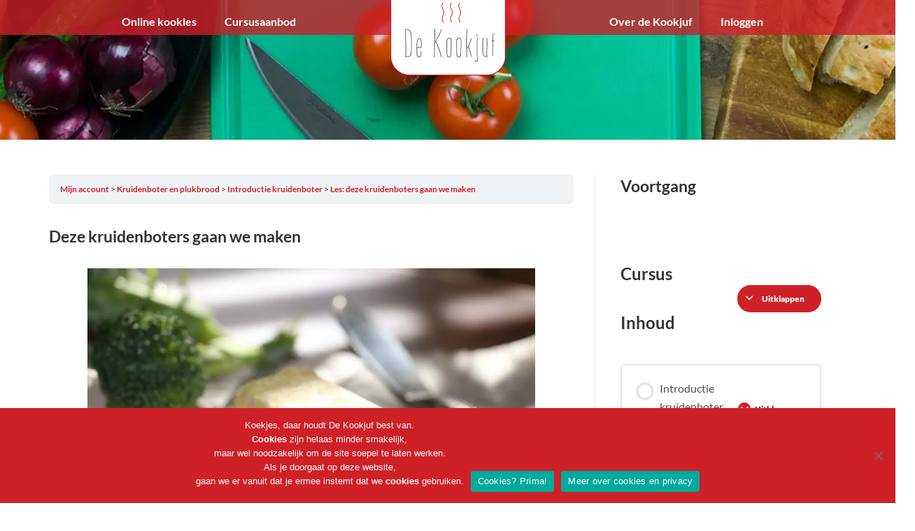

--- FILE ---
content_type: text/html; charset=UTF-8
request_url: https://dekookjuf.nl/topic/les-deze-kruidenboters-gaan-we-maken/
body_size: 19412
content:

<!DOCTYPE html>
<html lang="nl-NL">
<head>
	<meta charset="UTF-8" />
	<meta name="viewport" content="width=device-width, initial-scale=1, maximum-scale=1, user-scalable=no">
	<!-- Facebook Pixel Code -->
<script>
!function(f,b,e,v,n,t,s)
{if(f.fbq)return;n=f.fbq=function(){n.callMethod?
n.callMethod.apply(n,arguments):n.queue.push(arguments)};
if(!f._fbq)f._fbq=n;n.push=n;n.loaded=!0;n.version='2.0';
n.queue=[];t=b.createElement(e);t.async=!0;
t.src=v;s=b.getElementsByTagName(e)[0];
s.parentNode.insertBefore(t,s)}(window,document,'script',
'https://connect.facebook.net/en_US/fbevents.js');
 fbq('init', '958412920990188'); 
fbq('track', 'PageView');
</script>
<noscript>
 <img height="1" width="1" 
src="https://www.facebook.com/tr?id=958412920990188&ev=PageView
&noscript=1"/>
</noscript>
<!-- End Facebook Pixel Code -->
	<meta name='robots' content='index, follow, max-image-preview:large, max-snippet:-1, max-video-preview:-1' />
	<style>img:is([sizes="auto" i], [sizes^="auto," i]) { contain-intrinsic-size: 3000px 1500px }</style>
	
<!-- Google Tag Manager for WordPress by gtm4wp.com -->
<script data-cfasync="false" data-pagespeed-no-defer>
	var gtm4wp_datalayer_name = "dataLayer";
	var dataLayer = dataLayer || [];
</script>
<!-- End Google Tag Manager for WordPress by gtm4wp.com -->
	<!-- This site is optimized with the Yoast SEO plugin v26.6 - https://yoast.com/wordpress/plugins/seo/ -->
	<title>Les: deze kruidenboters gaan we maken - De Kookjuf</title>
	<link rel="canonical" href="https://dekookjuf.nl/topic/les-deze-kruidenboters-gaan-we-maken/" />
	<meta property="og:locale" content="nl_NL" />
	<meta property="og:type" content="article" />
	<meta property="og:title" content="Les: deze kruidenboters gaan we maken - De Kookjuf" />
	<meta property="og:description" content="Deze kruidenboters gaan we maken Als je deze proefcursus hebt voltooid kun je niet één, maar drie soorten kruidenboter maken: de basiskruidenboter (met peterselie), dilleboter en dragonboter. In deze les laat ik ze even kort de revue passeren. De basis van elke kruidenboter is uiteraard roomboter. Maar pak altijd wel de ongezouten versie, want je [&hellip;]" />
	<meta property="og:url" content="https://dekookjuf.nl/topic/les-deze-kruidenboters-gaan-we-maken/" />
	<meta property="og:site_name" content="De Kookjuf" />
	<meta property="article:publisher" content="https://www.facebook.com/dekookjuf" />
	<meta property="article:modified_time" content="2018-08-30T12:53:34+00:00" />
	<meta property="og:image" content="https://dekookjuf.nl/wp-content/uploads/2018/03/butter-1188059_1920-1024x683.jpg" />
	<meta name="twitter:card" content="summary_large_image" />
	<meta name="twitter:site" content="@dekookjuf" />
	<meta name="twitter:label1" content="Geschatte leestijd" />
	<meta name="twitter:data1" content="1 minuut" />
	<script type="application/ld+json" class="yoast-schema-graph">{"@context":"https://schema.org","@graph":[{"@type":"WebPage","@id":"https://dekookjuf.nl/topic/les-deze-kruidenboters-gaan-we-maken/","url":"https://dekookjuf.nl/topic/les-deze-kruidenboters-gaan-we-maken/","name":"Les: deze kruidenboters gaan we maken - De Kookjuf","isPartOf":{"@id":"https://dekookjuf.nl/#website"},"primaryImageOfPage":{"@id":"https://dekookjuf.nl/topic/les-deze-kruidenboters-gaan-we-maken/#primaryimage"},"image":{"@id":"https://dekookjuf.nl/topic/les-deze-kruidenboters-gaan-we-maken/#primaryimage"},"thumbnailUrl":"https://dekookjuf.nl/wp-content/uploads/2018/03/Vorige-les.png","datePublished":"2018-03-14T17:11:36+00:00","dateModified":"2018-08-30T12:53:34+00:00","breadcrumb":{"@id":"https://dekookjuf.nl/topic/les-deze-kruidenboters-gaan-we-maken/#breadcrumb"},"inLanguage":"nl-NL","potentialAction":[{"@type":"ReadAction","target":["https://dekookjuf.nl/topic/les-deze-kruidenboters-gaan-we-maken/"]}]},{"@type":"ImageObject","inLanguage":"nl-NL","@id":"https://dekookjuf.nl/topic/les-deze-kruidenboters-gaan-we-maken/#primaryimage","url":"https://dekookjuf.nl/wp-content/uploads/2018/03/Vorige-les.png","contentUrl":"https://dekookjuf.nl/wp-content/uploads/2018/03/Vorige-les.png","width":103,"height":37},{"@type":"BreadcrumbList","@id":"https://dekookjuf.nl/topic/les-deze-kruidenboters-gaan-we-maken/#breadcrumb","itemListElement":[{"@type":"ListItem","position":1,"name":"Home","item":"https://dekookjuf.nl/"},{"@type":"ListItem","position":2,"name":"Les: deze kruidenboters gaan we maken"}]},{"@type":"WebSite","@id":"https://dekookjuf.nl/#website","url":"https://dekookjuf.nl/","name":"De Kookjuf","description":"Kookworkshops en catering","publisher":{"@id":"https://dekookjuf.nl/#organization"},"potentialAction":[{"@type":"SearchAction","target":{"@type":"EntryPoint","urlTemplate":"https://dekookjuf.nl/?s={search_term_string}"},"query-input":{"@type":"PropertyValueSpecification","valueRequired":true,"valueName":"search_term_string"}}],"inLanguage":"nl-NL"},{"@type":"Organization","@id":"https://dekookjuf.nl/#organization","name":"De Kookjuf","url":"https://dekookjuf.nl/","logo":{"@type":"ImageObject","inLanguage":"nl-NL","@id":"https://dekookjuf.nl/#/schema/logo/image/","url":"https://dekookjuf.nl/wp-content/uploads/2017/11/nulogo-1.png","contentUrl":"https://dekookjuf.nl/wp-content/uploads/2017/11/nulogo-1.png","width":238,"height":138,"caption":"De Kookjuf"},"image":{"@id":"https://dekookjuf.nl/#/schema/logo/image/"},"sameAs":["https://www.facebook.com/dekookjuf","https://x.com/dekookjuf","https://www.instagram.com/dekookjuf/"]}]}</script>
	<!-- / Yoast SEO plugin. -->


<link rel='dns-prefetch' href='//ws.sharethis.com' />
<link href='https://fonts.gstatic.com' crossorigin rel='preconnect' />
<link rel='stylesheet' id='sdm-styles-css' href='https://dekookjuf.nl/wp-content/plugins/simple-download-monitor/css/sdm_wp_styles.css?ver=6.8.1' type='text/css' media='all' />
<link rel='stylesheet' id='jquery.prettyphoto-css' href='https://dekookjuf.nl/wp-content/plugins/wp-video-lightbox/css/prettyPhoto.css?ver=6.8.1' type='text/css' media='all' />
<link rel='stylesheet' id='video-lightbox-css' href='https://dekookjuf.nl/wp-content/plugins/wp-video-lightbox/wp-video-lightbox.css?ver=6.8.1' type='text/css' media='all' />
<style id='classic-theme-styles-inline-css' type='text/css'>
/*! This file is auto-generated */
.wp-block-button__link{color:#fff;background-color:#32373c;border-radius:9999px;box-shadow:none;text-decoration:none;padding:calc(.667em + 2px) calc(1.333em + 2px);font-size:1.125em}.wp-block-file__button{background:#32373c;color:#fff;text-decoration:none}
</style>
<style id='global-styles-inline-css' type='text/css'>
:root{--wp--preset--aspect-ratio--square: 1;--wp--preset--aspect-ratio--4-3: 4/3;--wp--preset--aspect-ratio--3-4: 3/4;--wp--preset--aspect-ratio--3-2: 3/2;--wp--preset--aspect-ratio--2-3: 2/3;--wp--preset--aspect-ratio--16-9: 16/9;--wp--preset--aspect-ratio--9-16: 9/16;--wp--preset--color--black: #000000;--wp--preset--color--cyan-bluish-gray: #abb8c3;--wp--preset--color--white: #ffffff;--wp--preset--color--pale-pink: #f78da7;--wp--preset--color--vivid-red: #cf2e2e;--wp--preset--color--luminous-vivid-orange: #ff6900;--wp--preset--color--luminous-vivid-amber: #fcb900;--wp--preset--color--light-green-cyan: #7bdcb5;--wp--preset--color--vivid-green-cyan: #00d084;--wp--preset--color--pale-cyan-blue: #8ed1fc;--wp--preset--color--vivid-cyan-blue: #0693e3;--wp--preset--color--vivid-purple: #9b51e0;--wp--preset--gradient--vivid-cyan-blue-to-vivid-purple: linear-gradient(135deg,rgba(6,147,227,1) 0%,rgb(155,81,224) 100%);--wp--preset--gradient--light-green-cyan-to-vivid-green-cyan: linear-gradient(135deg,rgb(122,220,180) 0%,rgb(0,208,130) 100%);--wp--preset--gradient--luminous-vivid-amber-to-luminous-vivid-orange: linear-gradient(135deg,rgba(252,185,0,1) 0%,rgba(255,105,0,1) 100%);--wp--preset--gradient--luminous-vivid-orange-to-vivid-red: linear-gradient(135deg,rgba(255,105,0,1) 0%,rgb(207,46,46) 100%);--wp--preset--gradient--very-light-gray-to-cyan-bluish-gray: linear-gradient(135deg,rgb(238,238,238) 0%,rgb(169,184,195) 100%);--wp--preset--gradient--cool-to-warm-spectrum: linear-gradient(135deg,rgb(74,234,220) 0%,rgb(151,120,209) 20%,rgb(207,42,186) 40%,rgb(238,44,130) 60%,rgb(251,105,98) 80%,rgb(254,248,76) 100%);--wp--preset--gradient--blush-light-purple: linear-gradient(135deg,rgb(255,206,236) 0%,rgb(152,150,240) 100%);--wp--preset--gradient--blush-bordeaux: linear-gradient(135deg,rgb(254,205,165) 0%,rgb(254,45,45) 50%,rgb(107,0,62) 100%);--wp--preset--gradient--luminous-dusk: linear-gradient(135deg,rgb(255,203,112) 0%,rgb(199,81,192) 50%,rgb(65,88,208) 100%);--wp--preset--gradient--pale-ocean: linear-gradient(135deg,rgb(255,245,203) 0%,rgb(182,227,212) 50%,rgb(51,167,181) 100%);--wp--preset--gradient--electric-grass: linear-gradient(135deg,rgb(202,248,128) 0%,rgb(113,206,126) 100%);--wp--preset--gradient--midnight: linear-gradient(135deg,rgb(2,3,129) 0%,rgb(40,116,252) 100%);--wp--preset--font-size--small: 13px;--wp--preset--font-size--medium: 20px;--wp--preset--font-size--large: 36px;--wp--preset--font-size--x-large: 42px;--wp--preset--spacing--20: 0.44rem;--wp--preset--spacing--30: 0.67rem;--wp--preset--spacing--40: 1rem;--wp--preset--spacing--50: 1.5rem;--wp--preset--spacing--60: 2.25rem;--wp--preset--spacing--70: 3.38rem;--wp--preset--spacing--80: 5.06rem;--wp--preset--shadow--natural: 6px 6px 9px rgba(0, 0, 0, 0.2);--wp--preset--shadow--deep: 12px 12px 50px rgba(0, 0, 0, 0.4);--wp--preset--shadow--sharp: 6px 6px 0px rgba(0, 0, 0, 0.2);--wp--preset--shadow--outlined: 6px 6px 0px -3px rgba(255, 255, 255, 1), 6px 6px rgba(0, 0, 0, 1);--wp--preset--shadow--crisp: 6px 6px 0px rgba(0, 0, 0, 1);}:where(.is-layout-flex){gap: 0.5em;}:where(.is-layout-grid){gap: 0.5em;}body .is-layout-flex{display: flex;}.is-layout-flex{flex-wrap: wrap;align-items: center;}.is-layout-flex > :is(*, div){margin: 0;}body .is-layout-grid{display: grid;}.is-layout-grid > :is(*, div){margin: 0;}:where(.wp-block-columns.is-layout-flex){gap: 2em;}:where(.wp-block-columns.is-layout-grid){gap: 2em;}:where(.wp-block-post-template.is-layout-flex){gap: 1.25em;}:where(.wp-block-post-template.is-layout-grid){gap: 1.25em;}.has-black-color{color: var(--wp--preset--color--black) !important;}.has-cyan-bluish-gray-color{color: var(--wp--preset--color--cyan-bluish-gray) !important;}.has-white-color{color: var(--wp--preset--color--white) !important;}.has-pale-pink-color{color: var(--wp--preset--color--pale-pink) !important;}.has-vivid-red-color{color: var(--wp--preset--color--vivid-red) !important;}.has-luminous-vivid-orange-color{color: var(--wp--preset--color--luminous-vivid-orange) !important;}.has-luminous-vivid-amber-color{color: var(--wp--preset--color--luminous-vivid-amber) !important;}.has-light-green-cyan-color{color: var(--wp--preset--color--light-green-cyan) !important;}.has-vivid-green-cyan-color{color: var(--wp--preset--color--vivid-green-cyan) !important;}.has-pale-cyan-blue-color{color: var(--wp--preset--color--pale-cyan-blue) !important;}.has-vivid-cyan-blue-color{color: var(--wp--preset--color--vivid-cyan-blue) !important;}.has-vivid-purple-color{color: var(--wp--preset--color--vivid-purple) !important;}.has-black-background-color{background-color: var(--wp--preset--color--black) !important;}.has-cyan-bluish-gray-background-color{background-color: var(--wp--preset--color--cyan-bluish-gray) !important;}.has-white-background-color{background-color: var(--wp--preset--color--white) !important;}.has-pale-pink-background-color{background-color: var(--wp--preset--color--pale-pink) !important;}.has-vivid-red-background-color{background-color: var(--wp--preset--color--vivid-red) !important;}.has-luminous-vivid-orange-background-color{background-color: var(--wp--preset--color--luminous-vivid-orange) !important;}.has-luminous-vivid-amber-background-color{background-color: var(--wp--preset--color--luminous-vivid-amber) !important;}.has-light-green-cyan-background-color{background-color: var(--wp--preset--color--light-green-cyan) !important;}.has-vivid-green-cyan-background-color{background-color: var(--wp--preset--color--vivid-green-cyan) !important;}.has-pale-cyan-blue-background-color{background-color: var(--wp--preset--color--pale-cyan-blue) !important;}.has-vivid-cyan-blue-background-color{background-color: var(--wp--preset--color--vivid-cyan-blue) !important;}.has-vivid-purple-background-color{background-color: var(--wp--preset--color--vivid-purple) !important;}.has-black-border-color{border-color: var(--wp--preset--color--black) !important;}.has-cyan-bluish-gray-border-color{border-color: var(--wp--preset--color--cyan-bluish-gray) !important;}.has-white-border-color{border-color: var(--wp--preset--color--white) !important;}.has-pale-pink-border-color{border-color: var(--wp--preset--color--pale-pink) !important;}.has-vivid-red-border-color{border-color: var(--wp--preset--color--vivid-red) !important;}.has-luminous-vivid-orange-border-color{border-color: var(--wp--preset--color--luminous-vivid-orange) !important;}.has-luminous-vivid-amber-border-color{border-color: var(--wp--preset--color--luminous-vivid-amber) !important;}.has-light-green-cyan-border-color{border-color: var(--wp--preset--color--light-green-cyan) !important;}.has-vivid-green-cyan-border-color{border-color: var(--wp--preset--color--vivid-green-cyan) !important;}.has-pale-cyan-blue-border-color{border-color: var(--wp--preset--color--pale-cyan-blue) !important;}.has-vivid-cyan-blue-border-color{border-color: var(--wp--preset--color--vivid-cyan-blue) !important;}.has-vivid-purple-border-color{border-color: var(--wp--preset--color--vivid-purple) !important;}.has-vivid-cyan-blue-to-vivid-purple-gradient-background{background: var(--wp--preset--gradient--vivid-cyan-blue-to-vivid-purple) !important;}.has-light-green-cyan-to-vivid-green-cyan-gradient-background{background: var(--wp--preset--gradient--light-green-cyan-to-vivid-green-cyan) !important;}.has-luminous-vivid-amber-to-luminous-vivid-orange-gradient-background{background: var(--wp--preset--gradient--luminous-vivid-amber-to-luminous-vivid-orange) !important;}.has-luminous-vivid-orange-to-vivid-red-gradient-background{background: var(--wp--preset--gradient--luminous-vivid-orange-to-vivid-red) !important;}.has-very-light-gray-to-cyan-bluish-gray-gradient-background{background: var(--wp--preset--gradient--very-light-gray-to-cyan-bluish-gray) !important;}.has-cool-to-warm-spectrum-gradient-background{background: var(--wp--preset--gradient--cool-to-warm-spectrum) !important;}.has-blush-light-purple-gradient-background{background: var(--wp--preset--gradient--blush-light-purple) !important;}.has-blush-bordeaux-gradient-background{background: var(--wp--preset--gradient--blush-bordeaux) !important;}.has-luminous-dusk-gradient-background{background: var(--wp--preset--gradient--luminous-dusk) !important;}.has-pale-ocean-gradient-background{background: var(--wp--preset--gradient--pale-ocean) !important;}.has-electric-grass-gradient-background{background: var(--wp--preset--gradient--electric-grass) !important;}.has-midnight-gradient-background{background: var(--wp--preset--gradient--midnight) !important;}.has-small-font-size{font-size: var(--wp--preset--font-size--small) !important;}.has-medium-font-size{font-size: var(--wp--preset--font-size--medium) !important;}.has-large-font-size{font-size: var(--wp--preset--font-size--large) !important;}.has-x-large-font-size{font-size: var(--wp--preset--font-size--x-large) !important;}
:where(.wp-block-post-template.is-layout-flex){gap: 1.25em;}:where(.wp-block-post-template.is-layout-grid){gap: 1.25em;}
:where(.wp-block-columns.is-layout-flex){gap: 2em;}:where(.wp-block-columns.is-layout-grid){gap: 2em;}
:root :where(.wp-block-pullquote){font-size: 1.5em;line-height: 1.6;}
</style>
<link rel='stylesheet' id='contact-form-7-css' href='https://dekookjuf.nl/wp-content/plugins/contact-form-7/includes/css/styles.css?ver=6.1.4' type='text/css' media='all' />
<style id='contact-form-7-inline-css' type='text/css'>
.wpcf7 .wpcf7-recaptcha iframe {margin-bottom: 0;}.wpcf7 .wpcf7-recaptcha[data-align="center"] > div {margin: 0 auto;}.wpcf7 .wpcf7-recaptcha[data-align="right"] > div {margin: 0 0 0 auto;}
</style>
<link rel='stylesheet' id='cookie-notice-front-css' href='https://dekookjuf.nl/wp-content/plugins/cookie-notice/css/front.min.css?ver=2.5.11' type='text/css' media='all' />
<link rel='stylesheet' id='mailerlite_forms.css-css' href='https://dekookjuf.nl/wp-content/plugins/official-mailerlite-sign-up-forms/assets/css/mailerlite_forms.css?ver=1.7.18' type='text/css' media='all' />
<link rel='stylesheet' id='uncannyowl-learndash-toolkit-free-css' href='https://dekookjuf.nl/wp-content/plugins/uncanny-learndash-toolkit/src/assets/frontend/dist/bundle.min.css?ver=3.8.0.2' type='text/css' media='all' />
<link rel='stylesheet' id='woocommerce-layout-css' href='https://dekookjuf.nl/wp-content/plugins/woocommerce/assets/css/woocommerce-layout.css?ver=9.9.6' type='text/css' media='all' />
<link rel='stylesheet' id='woocommerce-smallscreen-css' href='https://dekookjuf.nl/wp-content/plugins/woocommerce/assets/css/woocommerce-smallscreen.css?ver=9.9.6' type='text/css' media='only screen and (max-width: 768px)' />
<link rel='stylesheet' id='woocommerce-general-css' href='https://dekookjuf.nl/wp-content/plugins/woocommerce/assets/css/woocommerce.css?ver=9.9.6' type='text/css' media='all' />
<style id='woocommerce-inline-inline-css' type='text/css'>
.woocommerce form .form-row .required { visibility: visible; }
</style>
<link rel='stylesheet' id='wpos-font-awesome-css' href='https://dekookjuf.nl/wp-content/plugins/wp-testimonial-with-widget/assets/css/font-awesome.min.css?ver=3.5.6' type='text/css' media='all' />
<link rel='stylesheet' id='wpos-slick-style-css' href='https://dekookjuf.nl/wp-content/plugins/wp-testimonial-with-widget/assets/css/slick.css?ver=3.5.6' type='text/css' media='all' />
<link rel='stylesheet' id='wtwp-public-css-css' href='https://dekookjuf.nl/wp-content/plugins/wp-testimonial-with-widget/assets/css/wtwp-public.css?ver=3.5.6' type='text/css' media='all' />
<link rel='stylesheet' id='learndash_quiz_front_css-css' href='//dekookjuf.nl/wp-content/plugins/sfwd-lms/themes/legacy/templates/learndash_quiz_front.min.css?ver=4.21.5' type='text/css' media='all' />
<link rel='stylesheet' id='dashicons-css' href='https://dekookjuf.nl/wp-includes/css/dashicons.min.css?ver=6.8.1' type='text/css' media='all' />
<link rel='stylesheet' id='learndash-css' href='//dekookjuf.nl/wp-content/plugins/sfwd-lms/src/assets/dist/css/styles.css?ver=4.21.5' type='text/css' media='all' />
<link rel='stylesheet' id='jquery-dropdown-css-css' href='//dekookjuf.nl/wp-content/plugins/sfwd-lms/assets/css/jquery.dropdown.min.css?ver=4.21.5' type='text/css' media='all' />
<link rel='stylesheet' id='learndash_lesson_video-css' href='//dekookjuf.nl/wp-content/plugins/sfwd-lms/themes/legacy/templates/learndash_lesson_video.min.css?ver=4.21.5' type='text/css' media='all' />
<link rel='stylesheet' id='learndash-admin-bar-css' href='https://dekookjuf.nl/wp-content/plugins/sfwd-lms/src/assets/dist/css/admin-bar/styles.css?ver=4.21.5' type='text/css' media='all' />
<link rel='stylesheet' id='h5p-plugin-styles-css' href='https://dekookjuf.nl/wp-content/plugins/h5p/h5p-php-library/styles/h5p.css?ver=1.16.2' type='text/css' media='all' />
<link rel='stylesheet' id='mwb_wgm_common_css-css' href='https://dekookjuf.nl/wp-content/plugins/woocommerce-ultimate-gift-card/assets/css/mwb_wgm_common.css?ver=6.8.1' type='text/css' media='all' />
<link rel='stylesheet' id='brands-styles-css' href='https://dekookjuf.nl/wp-content/plugins/woocommerce/assets/css/brands.css?ver=9.9.6' type='text/css' media='all' />
<link rel='stylesheet' id='bootstrap-css' href='https://dekookjuf.nl/wp-content/themes/illdy/layout/css/bootstrap.min.css?ver=3.3.6' type='text/css' media='all' />
<link rel='stylesheet' id='bootstrap-theme-css' href='https://dekookjuf.nl/wp-content/themes/illdy/layout/css/bootstrap-theme.min.css?ver=3.3.6' type='text/css' media='all' />
<link rel='stylesheet' id='font-awesome-css' href='https://dekookjuf.nl/wp-content/themes/illdy/layout/css/font-awesome.min.css?ver=4.5.0' type='text/css' media='all' />
<link rel='stylesheet' id='owl-carousel-css' href='https://dekookjuf.nl/wp-content/themes/illdy/layout/css/owl-carousel.min.css?ver=2.0.0' type='text/css' media='all' />
<link rel='stylesheet' id='illdy-main-css' href='https://dekookjuf.nl/wp-content/themes/illdy/layout/css/main.css?ver=6.8.1' type='text/css' media='all' />
<link rel='stylesheet' id='illdy-custom-css' href='https://dekookjuf.nl/wp-content/themes/illdy/layout/css/custom.css?ver=6.8.1' type='text/css' media='all' />
<link rel='stylesheet' id='illdy-style-css' href='https://dekookjuf.nl/wp-content/themes/kookjuf/style.css?ver=1.0.16' type='text/css' media='all' />
<link rel='stylesheet' id='learndash-front-css' href='//dekookjuf.nl/wp-content/plugins/sfwd-lms/themes/ld30/assets/css/learndash.min.css?ver=4.21.5' type='text/css' media='all' />
<style id='learndash-front-inline-css' type='text/css'>
		.learndash-wrapper .ld-item-list .ld-item-list-item.ld-is-next,
		.learndash-wrapper .wpProQuiz_content .wpProQuiz_questionListItem label:focus-within {
			border-color: #ce2127;
		}

		/*
		.learndash-wrapper a:not(.ld-button):not(#quiz_continue_link):not(.ld-focus-menu-link):not(.btn-blue):not(#quiz_continue_link):not(.ld-js-register-account):not(#ld-focus-mode-course-heading):not(#btn-join):not(.ld-item-name):not(.ld-table-list-item-preview):not(.ld-lesson-item-preview-heading),
		 */

		.learndash-wrapper .ld-breadcrumbs a,
		.learndash-wrapper .ld-lesson-item.ld-is-current-lesson .ld-lesson-item-preview-heading,
		.learndash-wrapper .ld-lesson-item.ld-is-current-lesson .ld-lesson-title,
		.learndash-wrapper .ld-primary-color-hover:hover,
		.learndash-wrapper .ld-primary-color,
		.learndash-wrapper .ld-primary-color-hover:hover,
		.learndash-wrapper .ld-primary-color,
		.learndash-wrapper .ld-tabs .ld-tabs-navigation .ld-tab.ld-active,
		.learndash-wrapper .ld-button.ld-button-transparent,
		.learndash-wrapper .ld-button.ld-button-reverse,
		.learndash-wrapper .ld-icon-certificate,
		.learndash-wrapper .ld-login-modal .ld-login-modal-login .ld-modal-heading,
		#wpProQuiz_user_content a,
		.learndash-wrapper .ld-item-list .ld-item-list-item a.ld-item-name:hover,
		.learndash-wrapper .ld-focus-comments__heading-actions .ld-expand-button,
		.learndash-wrapper .ld-focus-comments__heading a,
		.learndash-wrapper .ld-focus-comments .comment-respond a,
		.learndash-wrapper .ld-focus-comment .ld-comment-reply a.comment-reply-link:hover,
		.learndash-wrapper .ld-expand-button.ld-button-alternate {
			color: #ce2127 !important;
		}

		.learndash-wrapper .ld-focus-comment.bypostauthor>.ld-comment-wrapper,
		.learndash-wrapper .ld-focus-comment.role-group_leader>.ld-comment-wrapper,
		.learndash-wrapper .ld-focus-comment.role-administrator>.ld-comment-wrapper {
			background-color:rgba(206, 33, 39, 0.03) !important;
		}


		.learndash-wrapper .ld-primary-background,
		.learndash-wrapper .ld-tabs .ld-tabs-navigation .ld-tab.ld-active:after {
			background: #ce2127 !important;
		}



		.learndash-wrapper .ld-course-navigation .ld-lesson-item.ld-is-current-lesson .ld-status-incomplete,
		.learndash-wrapper .ld-focus-comment.bypostauthor:not(.ptype-sfwd-assignment) >.ld-comment-wrapper>.ld-comment-avatar img,
		.learndash-wrapper .ld-focus-comment.role-group_leader>.ld-comment-wrapper>.ld-comment-avatar img,
		.learndash-wrapper .ld-focus-comment.role-administrator>.ld-comment-wrapper>.ld-comment-avatar img {
			border-color: #ce2127 !important;
		}



		.learndash-wrapper .ld-loading::before {
			border-top:3px solid #ce2127 !important;
		}

		.learndash-wrapper .ld-button:hover:not([disabled]):not(.ld-button-transparent):not(.ld--ignore-inline-css),
		#learndash-tooltips .ld-tooltip:after,
		#learndash-tooltips .ld-tooltip,
		.ld-tooltip:not(.ld-tooltip--modern) [role="tooltip"],
		.learndash-wrapper .ld-primary-background,
		.learndash-wrapper .btn-join:not(.ld--ignore-inline-css),
		.learndash-wrapper #btn-join:not(.ld--ignore-inline-css),
		.learndash-wrapper .ld-button:not([disabled]):not(.ld-button-reverse):not(.ld-button-transparent):not(.ld--ignore-inline-css),
		.learndash-wrapper .ld-expand-button:not([disabled]),
		.learndash-wrapper .wpProQuiz_content .wpProQuiz_button:not([disabled]):not(.wpProQuiz_button_reShowQuestion):not(.wpProQuiz_button_restartQuiz),
		.learndash-wrapper .wpProQuiz_content .wpProQuiz_button2:not([disabled]),
		.learndash-wrapper .ld-focus .ld-focus-sidebar .ld-course-navigation-heading,
		.learndash-wrapper .ld-focus-comments .form-submit #submit,
		.learndash-wrapper .ld-login-modal input[type='submit']:not([disabled]),
		.learndash-wrapper .ld-login-modal .ld-login-modal-register:not([disabled]),
		.learndash-wrapper .wpProQuiz_content .wpProQuiz_certificate a.btn-blue:not([disabled]),
		.learndash-wrapper .ld-focus .ld-focus-header .ld-user-menu .ld-user-menu-items a:not([disabled]),
		#wpProQuiz_user_content table.wp-list-table thead th,
		#wpProQuiz_overlay_close:not([disabled]),
		.learndash-wrapper .ld-expand-button.ld-button-alternate:not([disabled]) .ld-icon {
			background-color: #ce2127 !important;
			color: #ffffff;
		}

		.learndash-wrapper .ld-focus .ld-focus-sidebar .ld-focus-sidebar-trigger:not([disabled]):not(:hover):not(:focus) .ld-icon {
			background-color: #ce2127;
		}

		.learndash-wrapper .ld-focus .ld-focus-sidebar .ld-focus-sidebar-trigger:hover .ld-icon,
		.learndash-wrapper .ld-focus .ld-focus-sidebar .ld-focus-sidebar-trigger:focus .ld-icon {
			border-color: #ce2127;
			color: #ce2127;
		}

		.learndash-wrapper .ld-button:focus:not(.ld-button-transparent):not(.ld--ignore-inline-css),
		.learndash-wrapper .btn-join:focus:not(.ld--ignore-inline-css),
		.learndash-wrapper #btn-join:focus:not(.ld--ignore-inline-css),
		.learndash-wrapper .ld-expand-button:focus,
		.learndash-wrapper .wpProQuiz_content .wpProQuiz_button:not(.wpProQuiz_button_reShowQuestion):focus:not(.wpProQuiz_button_restartQuiz),
		.learndash-wrapper .wpProQuiz_content .wpProQuiz_button2:focus,
		.learndash-wrapper .ld-focus-comments .form-submit #submit,
		.learndash-wrapper .ld-login-modal input[type='submit']:focus,
		.learndash-wrapper .ld-login-modal .ld-login-modal-register:focus,
		.learndash-wrapper .wpProQuiz_content .wpProQuiz_certificate a.btn-blue:focus {
			opacity: 0.75; /* Replicates the hover/focus states pre-4.21.3. */
			outline-color: #ce2127;
		}

		.learndash-wrapper .ld-button:hover:not(.ld-button-transparent):not(.ld--ignore-inline-css),
		.learndash-wrapper .btn-join:hover:not(.ld--ignore-inline-css),
		.learndash-wrapper #btn-join:hover:not(.ld--ignore-inline-css),
		.learndash-wrapper .ld-expand-button:hover,
		.learndash-wrapper .wpProQuiz_content .wpProQuiz_button:not(.wpProQuiz_button_reShowQuestion):hover:not(.wpProQuiz_button_restartQuiz),
		.learndash-wrapper .wpProQuiz_content .wpProQuiz_button2:hover,
		.learndash-wrapper .ld-focus-comments .form-submit #submit,
		.learndash-wrapper .ld-login-modal input[type='submit']:hover,
		.learndash-wrapper .ld-login-modal .ld-login-modal-register:hover,
		.learndash-wrapper .wpProQuiz_content .wpProQuiz_certificate a.btn-blue:hover {
			background-color: #ce2127; /* Replicates the hover/focus states pre-4.21.3. */
			opacity: 0.85; /* Replicates the hover/focus states pre-4.21.3. */
		}

		.learndash-wrapper .ld-item-list .ld-item-search .ld-closer:focus {
			border-color: #ce2127;
		}

		.learndash-wrapper .ld-focus .ld-focus-header .ld-user-menu .ld-user-menu-items:before {
			border-bottom-color: #ce2127 !important;
		}

		.learndash-wrapper .ld-button.ld-button-transparent:hover {
			background: transparent !important;
		}

		.learndash-wrapper .ld-button.ld-button-transparent:focus {
			outline-color: #ce2127;
		}

		.learndash-wrapper .ld-focus .ld-focus-header .sfwd-mark-complete .learndash_mark_complete_button,
		.learndash-wrapper .ld-focus .ld-focus-header #sfwd-mark-complete #learndash_mark_complete_button,
		.learndash-wrapper .ld-button.ld-button-transparent,
		.learndash-wrapper .ld-button.ld-button-alternate,
		.learndash-wrapper .ld-expand-button.ld-button-alternate {
			background-color:transparent !important;
		}

		.learndash-wrapper .ld-focus-header .ld-user-menu .ld-user-menu-items a,
		.learndash-wrapper .ld-button.ld-button-reverse:hover,
		.learndash-wrapper .ld-alert-success .ld-alert-icon.ld-icon-certificate,
		.learndash-wrapper .ld-alert-warning .ld-button,
		.learndash-wrapper .ld-primary-background.ld-status {
			color:white !important;
		}

		.learndash-wrapper .ld-status.ld-status-unlocked {
			background-color: rgba(206,33,39,0.2) !important;
			color: #ce2127 !important;
		}

		.learndash-wrapper .wpProQuiz_content .wpProQuiz_addToplist {
			background-color: rgba(206,33,39,0.1) !important;
			border: 1px solid #ce2127 !important;
		}

		.learndash-wrapper .wpProQuiz_content .wpProQuiz_toplistTable th {
			background: #ce2127 !important;
		}

		.learndash-wrapper .wpProQuiz_content .wpProQuiz_toplistTrOdd {
			background-color: rgba(206,33,39,0.1) !important;
		}

		.learndash-wrapper .wpProQuiz_content .wpProQuiz_reviewDiv li.wpProQuiz_reviewQuestionTarget {
			background-color: #ce2127 !important;
		}
		.learndash-wrapper .wpProQuiz_content .wpProQuiz_time_limit .wpProQuiz_progress {
			background-color: #ce2127 !important;
		}
		
		.learndash-wrapper #quiz_continue_link,
		.learndash-wrapper .ld-secondary-background,
		.learndash-wrapper .learndash_mark_complete_button,
		.learndash-wrapper #learndash_mark_complete_button,
		.learndash-wrapper .ld-status-complete,
		.learndash-wrapper .ld-alert-success .ld-button,
		.learndash-wrapper .ld-alert-success .ld-alert-icon {
			background-color: #179326 !important;
		}

		.learndash-wrapper #quiz_continue_link:focus,
		.learndash-wrapper .learndash_mark_complete_button:focus,
		.learndash-wrapper #learndash_mark_complete_button:focus,
		.learndash-wrapper .ld-alert-success .ld-button:focus {
			outline-color: #179326;
		}

		.learndash-wrapper .wpProQuiz_content a#quiz_continue_link {
			background-color: #179326 !important;
		}

		.learndash-wrapper .wpProQuiz_content a#quiz_continue_link:focus {
			outline-color: #179326;
		}

		.learndash-wrapper .course_progress .sending_progress_bar {
			background: #179326 !important;
		}

		.learndash-wrapper .wpProQuiz_content .wpProQuiz_button_reShowQuestion:hover, .learndash-wrapper .wpProQuiz_content .wpProQuiz_button_restartQuiz:hover {
			background-color: #179326 !important;
			opacity: 0.75;
		}

		.learndash-wrapper .wpProQuiz_content .wpProQuiz_button_reShowQuestion:focus,
		.learndash-wrapper .wpProQuiz_content .wpProQuiz_button_restartQuiz:focus {
			outline-color: #179326;
		}

		.learndash-wrapper .ld-secondary-color-hover:hover,
		.learndash-wrapper .ld-secondary-color,
		.learndash-wrapper .ld-focus .ld-focus-header .sfwd-mark-complete .learndash_mark_complete_button,
		.learndash-wrapper .ld-focus .ld-focus-header #sfwd-mark-complete #learndash_mark_complete_button,
		.learndash-wrapper .ld-focus .ld-focus-header .sfwd-mark-complete:after {
			color: #179326 !important;
		}

		.learndash-wrapper .ld-secondary-in-progress-icon {
			border-left-color: #179326 !important;
			border-top-color: #179326 !important;
		}

		.learndash-wrapper .ld-alert-success {
			border-color: #179326;
			background-color: transparent !important;
			color: #179326;
		}

		.learndash-wrapper .wpProQuiz_content .wpProQuiz_reviewQuestion li.wpProQuiz_reviewQuestionSolved,
		.learndash-wrapper .wpProQuiz_content .wpProQuiz_box li.wpProQuiz_reviewQuestionSolved {
			background-color: #179326 !important;
		}

		.learndash-wrapper .wpProQuiz_content  .wpProQuiz_reviewLegend span.wpProQuiz_reviewColor_Answer {
			background-color: #179326 !important;
		}

		
</style>
<link rel='stylesheet' id='mollie-applepaydirect-css' href='https://dekookjuf.nl/wp-content/plugins/mollie-payments-for-woocommerce/public/css/mollie-applepaydirect.min.css?ver=1766692955' type='text/css' media='screen' />
<script type="text/javascript" src="https://dekookjuf.nl/wp-includes/js/jquery/jquery.min.js?ver=3.7.1" id="jquery-core-js"></script>
<script type="text/javascript" src="https://dekookjuf.nl/wp-includes/js/jquery/jquery-migrate.min.js?ver=3.4.1" id="jquery-migrate-js"></script>
<script type="text/javascript" src="https://dekookjuf.nl/wp-content/plugins/wp-video-lightbox/js/jquery.prettyPhoto.js?ver=3.1.6" id="jquery.prettyphoto-js"></script>
<script type="text/javascript" id="video-lightbox-js-extra">
/* <![CDATA[ */
var vlpp_vars = {"prettyPhoto_rel":"wp-video-lightbox","animation_speed":"fast","slideshow":"5000","autoplay_slideshow":"false","opacity":"0.80","show_title":"false","allow_resize":"true","allow_expand":"true","default_width":"900","default_height":"600","counter_separator_label":"\/","theme":"light_rounded","horizontal_padding":"20","hideflash":"false","wmode":"opaque","autoplay":"true","modal":"false","deeplinking":"false","overlay_gallery":"true","overlay_gallery_max":"30","keyboard_shortcuts":"true","ie6_fallback":"true"};
/* ]]> */
</script>
<script type="text/javascript" src="https://dekookjuf.nl/wp-content/plugins/wp-video-lightbox/js/video-lightbox.js?ver=3.1.6" id="video-lightbox-js"></script>
<script type="text/javascript" id="cookie-notice-front-js-before">
/* <![CDATA[ */
var cnArgs = {"ajaxUrl":"https:\/\/dekookjuf.nl\/wp-admin\/admin-ajax.php","nonce":"1ada80c676","hideEffect":"fade","position":"bottom","onScroll":true,"onScrollOffset":100,"onClick":false,"cookieName":"cookie_notice_accepted","cookieTime":2147483647,"cookieTimeRejected":2592000,"globalCookie":false,"redirection":false,"cache":false,"revokeCookies":false,"revokeCookiesOpt":"automatic"};
/* ]]> */
</script>
<script type="text/javascript" src="https://dekookjuf.nl/wp-content/plugins/cookie-notice/js/front.min.js?ver=2.5.11" id="cookie-notice-front-js"></script>
<script type="text/javascript" id="frontend-checklist-js-extra">
/* <![CDATA[ */
var frontendChecklist = {"ajaxurl":"https:\/\/dekookjuf.nl\/wp-admin\/admin-ajax.php"};
/* ]]> */
</script>
<script type="text/javascript" src="https://dekookjuf.nl/wp-content/plugins/frontend-checklist/frontend-checklist.js?ver=6.8.1" id="frontend-checklist-js"></script>
<script type="text/javascript" id="sdm-scripts-js-extra">
/* <![CDATA[ */
var sdm_ajax_script = {"ajaxurl":"https:\/\/dekookjuf.nl\/wp-admin\/admin-ajax.php"};
/* ]]> */
</script>
<script type="text/javascript" src="https://dekookjuf.nl/wp-content/plugins/simple-download-monitor/js/sdm_wp_scripts.js?ver=6.8.1" id="sdm-scripts-js"></script>
<script id='st_insights_js' type="text/javascript" src="https://ws.sharethis.com/button/st_insights.js?publisher=4d48b7c5-0ae3-43d4-bfbe-3ff8c17a8ae6&amp;product=simpleshare&amp;ver=8.5.3" id="ssba-sharethis-js"></script>
<script type="text/javascript" id="uncannyowl-learndash-toolkit-free-js-extra">
/* <![CDATA[ */
var UncannyToolkit = {"ajax":{"url":"https:\/\/dekookjuf.nl\/wp-admin\/admin-ajax.php","nonce":"8875fc8cfe"},"integrity":{"shouldPreventConcurrentLogin":false},"i18n":{"dismiss":"Dismiss","preventConcurrentLogin":"Your account has exceeded maximum concurrent login number.","error":{"generic":"Something went wrong. Please, try again"}},"modals":[],"frontendLogin":{"hasAjaxEnabled":false,"currentPageIsLoginPage":false,"ui":{"showAnimationOnSubmit":true,"buttonDisabledOnSubmit":true},"i18n":{"checkReCaptcha":"Please verify that you are not a robot."}}};
/* ]]> */
</script>
<script type="text/javascript" src="https://dekookjuf.nl/wp-content/plugins/uncanny-learndash-toolkit/src/assets/frontend/dist/bundle.min.js?ver=3.8.0.2" id="uncannyowl-learndash-toolkit-free-js"></script>
<script type="text/javascript" src="https://dekookjuf.nl/wp-content/plugins/woocommerce/assets/js/jquery-blockui/jquery.blockUI.min.js?ver=2.7.0-wc.9.9.6" id="jquery-blockui-js" defer="defer" data-wp-strategy="defer"></script>
<script type="text/javascript" id="wc-add-to-cart-js-extra">
/* <![CDATA[ */
var wc_add_to_cart_params = {"ajax_url":"\/wp-admin\/admin-ajax.php","wc_ajax_url":"\/?wc-ajax=%%endpoint%%","i18n_view_cart":"Bekijk winkelwagen","cart_url":"https:\/\/dekookjuf.nl\/afrekenen\/","is_cart":"","cart_redirect_after_add":"no"};
/* ]]> */
</script>
<script type="text/javascript" src="https://dekookjuf.nl/wp-content/plugins/woocommerce/assets/js/frontend/add-to-cart.min.js?ver=9.9.6" id="wc-add-to-cart-js" defer="defer" data-wp-strategy="defer"></script>
<script type="text/javascript" src="https://dekookjuf.nl/wp-content/plugins/woocommerce/assets/js/js-cookie/js.cookie.min.js?ver=2.1.4-wc.9.9.6" id="js-cookie-js" defer="defer" data-wp-strategy="defer"></script>
<script type="text/javascript" id="woocommerce-js-extra">
/* <![CDATA[ */
var woocommerce_params = {"ajax_url":"\/wp-admin\/admin-ajax.php","wc_ajax_url":"\/?wc-ajax=%%endpoint%%","i18n_password_show":"Wachtwoord weergeven","i18n_password_hide":"Wachtwoord verbergen"};
/* ]]> */
</script>
<script type="text/javascript" src="https://dekookjuf.nl/wp-content/plugins/woocommerce/assets/js/frontend/woocommerce.min.js?ver=9.9.6" id="woocommerce-js" defer="defer" data-wp-strategy="defer"></script>
<script type="text/javascript" src="https://dekookjuf.nl/wp-includes/js/jquery/ui/core.min.js?ver=1.13.3" id="jquery-ui-core-js"></script>
<script type="text/javascript" src="https://dekookjuf.nl/wp-includes/js/jquery/ui/datepicker.min.js?ver=1.13.3" id="jquery-ui-datepicker-js"></script>
<script type="text/javascript" id="jquery-ui-datepicker-js-after">
/* <![CDATA[ */
jQuery(function(jQuery){jQuery.datepicker.setDefaults({"closeText":"Sluiten","currentText":"Vandaag","monthNames":["januari","februari","maart","april","mei","juni","juli","augustus","september","oktober","november","december"],"monthNamesShort":["jan","feb","mrt","apr","mei","jun","jul","aug","sep","okt","nov","dec"],"nextText":"Volgende","prevText":"Vorige","dayNames":["zondag","maandag","dinsdag","woensdag","donderdag","vrijdag","zaterdag"],"dayNamesShort":["zo","ma","di","wo","do","vr","za"],"dayNamesMin":["Z","M","D","W","D","V","Z"],"dateFormat":"d MM yy","firstDay":1,"isRTL":false});});
/* ]]> */
</script>
<script type="text/javascript" id="mwb_wgm_balance_check-js-extra">
/* <![CDATA[ */
var mwb_check = {"ajaxurl":"https:\/\/dekookjuf.nl\/wp-admin\/admin-ajax.php","empty":"Fields cannot be empty!","invalid_coupon":"Entered Code is not Valid","invalid_email":"Entered Email is not Valid","mwb_wgm_nonce":"74db2b5364"};
/* ]]> */
</script>
<script type="text/javascript" src="https://dekookjuf.nl/wp-content/plugins/woocommerce-ultimate-gift-card//assets/js/mwb-wgm-balance-checker.js?ver=6.8.1" id="mwb_wgm_balance_check-js"></script>
<link rel="https://api.w.org/" href="https://dekookjuf.nl/wp-json/" /><link rel="alternate" title="JSON" type="application/json" href="https://dekookjuf.nl/wp-json/wp/v2/sfwd-topic/5877" /><link rel="alternate" title="oEmbed (JSON)" type="application/json+oembed" href="https://dekookjuf.nl/wp-json/oembed/1.0/embed?url=https%3A%2F%2Fdekookjuf.nl%2Ftopic%2Fles-deze-kruidenboters-gaan-we-maken%2F" />
<link rel="alternate" title="oEmbed (XML)" type="text/xml+oembed" href="https://dekookjuf.nl/wp-json/oembed/1.0/embed?url=https%3A%2F%2Fdekookjuf.nl%2Ftopic%2Fles-deze-kruidenboters-gaan-we-maken%2F&#038;format=xml" />
        <!-- MailerLite Universal -->
        <script>
            (function(w,d,e,u,f,l,n){w[f]=w[f]||function(){(w[f].q=w[f].q||[])
                .push(arguments);},l=d.createElement(e),l.async=1,l.src=u,
                n=d.getElementsByTagName(e)[0],n.parentNode.insertBefore(l,n);})
            (window,document,'script','https://assets.mailerlite.com/js/universal.js','ml');
            ml('account', '2025559');
            ml('enablePopups', true);
        </script>
        <!-- End MailerLite Universal -->
        <script>
            WP_VIDEO_LIGHTBOX_VERSION="1.9.12";
            WP_VID_LIGHTBOX_URL="https://dekookjuf.nl/wp-content/plugins/wp-video-lightbox";
                        function wpvl_paramReplace(name, string, value) {
                // Find the param with regex
                // Grab the first character in the returned string (should be ? or &)
                // Replace our href string with our new value, passing on the name and delimeter

                var re = new RegExp("[\?&]" + name + "=([^&#]*)");
                var matches = re.exec(string);
                var newString;

                if (matches === null) {
                    // if there are no params, append the parameter
                    newString = string + '?' + name + '=' + value;
                } else {
                    var delimeter = matches[0].charAt(0);
                    newString = string.replace(re, delimeter + name + "=" + value);
                }
                return newString;
            }
            </script>
<!-- Google Tag Manager for WordPress by gtm4wp.com -->
<!-- GTM Container placement set to footer -->
<script data-cfasync="false" data-pagespeed-no-defer>
	var dataLayer_content = {"pagePostType":"sfwd-topic","pagePostType2":"single-sfwd-topic","pageCategory":["cursus"],"pagePostAuthor":"Ron van Dulmen"};
	dataLayer.push( dataLayer_content );
</script>
<script data-cfasync="false" data-pagespeed-no-defer>
(function(w,d,s,l,i){w[l]=w[l]||[];w[l].push({'gtm.start':
new Date().getTime(),event:'gtm.js'});var f=d.getElementsByTagName(s)[0],
j=d.createElement(s),dl=l!='dataLayer'?'&l='+l:'';j.async=true;j.src=
'//www.googletagmanager.com/gtm.js?id='+i+dl;f.parentNode.insertBefore(j,f);
})(window,document,'script','dataLayer','GTM-WS3MQN4');
</script>
<script data-cfasync="false" data-pagespeed-no-defer>
(function(w,d,s,l,i){w[l]=w[l]||[];w[l].push({'gtm.start':
new Date().getTime(),event:'gtm.js'});var f=d.getElementsByTagName(s)[0],
j=d.createElement(s),dl=l!='dataLayer'?'&l='+l:'';j.async=true;j.src=
'//www.googletagmanager.com/gtm.js?id='+i+dl;f.parentNode.insertBefore(j,f);
})(window,document,'script','dataLayer','GTM-W7B3Q3C');
</script>
<!-- End Google Tag Manager for WordPress by gtm4wp.com --><style type="text/css">.pace .pace-progress {background-color: #f1d204; color: #f1d204;}.pace .pace-activity {box-shadow: inset 0 0 0 2px #f1d204, inset 0 0 0 7px #ffffff;}.pace-overlay {background-color: #ffffff;}</style>	<noscript><style>.woocommerce-product-gallery{ opacity: 1 !important; }</style></noscript>
	<style type="text/css">.recentcomments a{display:inline !important;padding:0 !important;margin:0 !important;}</style><link rel="icon" href="https://dekookjuf.nl/wp-content/uploads/2018/01/cropped-Kookjuffavicon512-32x32.jpg" sizes="32x32" />
<link rel="icon" href="https://dekookjuf.nl/wp-content/uploads/2018/01/cropped-Kookjuffavicon512-192x192.jpg" sizes="192x192" />
<link rel="apple-touch-icon" href="https://dekookjuf.nl/wp-content/uploads/2018/01/cropped-Kookjuffavicon512-180x180.jpg" />
<meta name="msapplication-TileImage" content="https://dekookjuf.nl/wp-content/uploads/2018/01/cropped-Kookjuffavicon512-270x270.jpg" />

		<style type="text/css" id="illdy-about-section-css">#header.header-front-page {background-image: url(https://dekookjuf.nl/wp-content/uploads/2018/02/header-foto.jpg) !important;}#header.header-front-page .bottom-header .header-button-one {background-color: rgba( 0, 0, 0, .2 );}#header.header-front-page .bottom-header .header-button-one:hover, #header.header-front-page .bottom-header .header-button-one:focus {background-color: rgba( 0, 0, 0, .1 );}</style>
		<style type="text/css" id="illdy-latestnews-section-css">#latest-news .section-content .post .post-title {color: #0f0f0f;}</style>
		<style type="text/css" id="illdy-fullwidth-section-css">#full-width:before {background-image: url(http://www.bouwacacia.nl/wp-content/uploads/2018/03/Kookjufpatroon-groot.jpg) !important;}#full-width:before {background-repeat: repeat !important;}#full-width:before {background-color: #ffffff;}#full-width .section-header h3 {color: #000000;}#full-width .section-header .section-description {color: #000000;}#full-width .top-parallax-section h1, #full-width .top-parallax-section p {color: #000000;}</style>
		<style type="text/css" id="illdy-about-section-css">#about:before {background-color: #e0e0e0;}</style>
		<style type="text/css" id="illdy-projects-section-css">#projects:before {background-image: url(https://dekookjuf.nl/wp-content/themes/illdy/layout/images/front-page/pattern.png) !important;}#projects:before {background-size: auto !important;}#projects:before {background-repeat: repeat !important;}#projects:before {background-color: #1e73be;}</style>
		<style type="text/css" id="illdy-services-section-css">#services:before {background-color: #ffffff;}#services .section-header h3 {color: #ffffff;}#services .section-header .section-description {color: #ffffff;}</style>
		<style type="text/css" id="illdy-team-section-css">#team:before {background-image: url(http://www.bouwacacia.nl/wp-content/uploads/2018/03/kookjuf_pattern.png) !important;}#team:before {background-size: auto !important;}#team:before {background-repeat: repeat !important;}</style>
		<style type="text/css" id="illdy-testimonials-section-css">#testimonials:before {background-image: url(http://www.bouwacacia.nl/wp-content/uploads/2018/03/Kookjufpatroon-groot.jpg) !important;}#testimonials:before {background-position-y: bottom;}#testimonials:before {background-position-x: center;}#testimonials:before {background-repeat: repeat !important;}#testimonials:before {background-attachment: scroll !important;}#testimonials:before {background-color: #ffffff;}#testimonials .section-header h3 {color: #000000;}#testimonials .section-content .testimonials-carousel .carousel-testimonial .testimonial-meta {color: #000000;}#testimonials .section-content .testimonials-carousel .carousel-testimonial .testimonial-content blockquote {color: #000000;}#testimonials .section-content .testimonials-carousel .carousel-testimonial .testimonial-content {background-color: #ffffff;}#testimonials .section-content .testimonials-carousel .carousel-testimonial .testimonial-content:after {border-color: #ffffff transparent transparent transparent;}#testimonials .section-content .testimonials-carousel .owl-controls .owl-dots .owl-dot:hover, #testimonials .section-content .testimonials-carousel .owl-controls .owl-dots .owl-dot:focus, #testimonials .section-content .testimonials-carousel .owl-controls .owl-dots .owl-dot.active {border-color: #dd3333;}#testimonials .section-content .testimonials-carousel .owl-controls .owl-dots .owl-dot {background-color: #dd3333;}</style>

			<style type="text/css" id="wp-custom-css">
			#about, #static-page-content {
    width: 100%;
    padding: 0px 0 85px 0;
    text-align: center;
}

.learndash-wrapper .ld-item-list.ld-lesson-list .ld-topic-list .ld-table-list-header {
    padding: 20px 20px;
}

#learndash_lessons a, #learndash_quizzes a, .expand_collapse a, .learndash_topic_dots a, .learndash_topic_dots a > span, #learndash_lesson_topics_list span a {
    text-decoration: none;
    font-weight: 100;
    font-size: 14px;
}

#learndash_lessons, #learndash_quizzes, .expand_collapse, .notavailable_message, #learndash_lesson_topics_list div > strong, #learndash_lesson_topics_list div ul > li .sn, .learndash_profile_heading, #learndash_profile a, #learndash_profile div {
    font-size: 14px;
    font-weight: normal;
}

.learndash-wrapper .ld-primary-color {
	color:#333333 !important;
}

.markup-format table tbody {
    color: #888;
    text-align: center;
    font-size: 14px;
    font-weight: 600;
}

@media (max-width: 525px){
	.woocommerce ul.products li.product,.woocommerce-page ul.products li.product,.woocommerce-page[class*=products-] ul.products li.product,.woocommerce[class*=products-] ul.products li.product {
		width: 100%!important;
		float: none!important;
		clear: both!important;
		margin: 0 0 2.992em!important
	}
}

.woocommerce ul.products li.product a img {
    width: 100%;
    height: auto;
    display: block;
    margin: 0 0 1em;
    -webkit-box-shadow: none;
    box-shadow: none;
    max-width: 100%;
}

.blog-post-related-articles {
    width: 100%;
    margin-bottom: 50px;
    display: none;
}

#blog .blog-post .blog-post-entry {
    width: 100%;
    margin-bottom: 50px !important;
}

.markup-format ol li{
	list-style-type: decimal !important;
	list-style-position:outside;
}

.markup-format li {
    list-style-position: outside !important;
}

.woocommerce div.product div.images .woocommerce-product-gallery__image:nth-child(1) img {
    max-width: none;
    width: 100%;
}		</style>
		<style id="sccss">#footer * {
    color: #ffffff!important;
}

.widget .widget-recent-post {
    margin-bottom: 15px;
}

#footer .widget {
    margin-bottom: 25px;
}

.copyright span:first-of-type {
    display: none;
}

.button, .section-content .row a.button {
    background-color: #ce2127!important;
    color: #ffffff!important;
    text-decoration: none!important;
    height: auto!important;
    min-height: auto!important;
    padding: 10px 35px!important;
    line-height: normal!important;
}

@media (max-width: 767px) {
		iframe[data-dojo-attach-point="iframeBannerContainer"] {
  		  height: 100%!important;
		}
	
		.wpProQuiz_button {
    		max-width: 100%;
		}
}
		
/* Alleen toepassen op pagina met ID 25013 */
.page-id-25013 .container-logo,
.page-id-25013 .header-blog,
.page-id-25013 #footer,
.page-id-25013 #sidebar{
    display: none !important;
}

.page-id-25013 .col-sm-8{
		width:100%!important;
}
</style></head>
<body class="wp-singular sfwd-topic-template-default single single-sfwd-topic postid-5877 wp-theme-illdy wp-child-theme-kookjuf theme-illdy cookies-not-set woocommerce-no-js group-blog learndash-cpt learndash-cpt-sfwd-topic learndash-template-ld30 learndash-cpt-sfwd-topic-5877-current learndash-cpt-sfwd-courses-5836-parent learndash-cpt-sfwd-lessons-5838-parent learndash-embed-responsive">
	<div class="pace-overlay"></div>
<header id="header" class="header-blog" style="background-image: url(https://dekookjuf.nl/wp-content/uploads/2018/02/header-blog.jpg);background-attachment: fixed;">
	<div class="top-header">
	<div class="row line">
		<div class="container logo">
		
			<div class="row">

			<div class="col-sm-5 col-xs-2 centerblock">
				
					<nav class="header-navigation">
					<ul id="menu-links" class="clearfix menulinks"><li id="menu-item-25277" class="menu-item menu-item-type-custom menu-item-object-custom menu-item-25277"><a href="https://dekookjuf.kennis.shop/pay/basiscursus">Online kookles</a></li>
<li id="menu-item-25210" class="menu-item menu-item-type-custom menu-item-object-custom menu-item-25210"><a href="https://dekookjuf.kennis.shop/">Cursusaanbod</a></li>
</ul>					</nav>
</div><!--/.col-sm-2-->
				<div class="col-sm-2 col-xs-8 centerblock">
				<a href="/index.php"><img class="log" src="/wp-content/themes/kookjuf/layout/images/logo.png"></a>

				</div><!--/.col-sm-2-->
				<div class="col-sm-5 col-xs-2 centerblock">
				
					<nav class="header-navigation">
					<ul id="menu-rechts" class="clearfix menurechts"><li id="menu-item-13092" class="menu-item menu-item-type-post_type menu-item-object-page menu-item-13092"><a href="https://dekookjuf.nl/over/">Over de Kookjuf</a></li>
<li id="menu-item-4859" class="uo-login-logout-menu-item menu-item menu-item-type-custom menu-item-object-custom menu-item-4859"><a href="https://dekookjuf.nl/wp-login.php">Inloggen</a></li>
</ul>					</nav>
					<button class="open-responsive-menu"><i class="fa fa-bars"></i></button>
				</div><!--/.col-sm-10-->
				
			</div><!--/.row-->
			
		</div><!--/.container-->
		</div>
	</div><!--/.top-header-->
	<nav class="responsive-menu">
		<ul>
			<li id="menu-item-25217" class="menu-item menu-item-type-custom menu-item-object-custom menu-item-25217"><a href="https://dekookjuf.kennis.shop/">Cursusaanbod</a></li>
<li id="menu-item-24569" class="menu-item menu-item-type-post_type menu-item-object-page menu-item-24569"><a href="https://dekookjuf.nl/over/">Over De Kookjuf</a></li>
<li id="menu-item-66" class="menu-item menu-item-type-post_type menu-item-object-page menu-item-66"><a href="https://dekookjuf.nl/service/contact/">Contact</a></li>
<li id="menu-item-460" class="uo-login-logout-menu-item menu-item menu-item-type-custom menu-item-object-custom menu-item-460"><a href="https://dekookjuf.nl/wp-login.php">Inloggen</a></li>
		</ul>
	</nav><!--/.responsive-menu-->

	<div class="bottom-header blog">
	<div class="container">
		<div class="row">
					</div><!--/.row-->
	</div><!--/.container-->
</div><!--/.bottom-header.blog-->
</header><!--/#header-->
	<div class="container">
	<div class="row">
				<div class="col-sm-8">
			
				<section id="blog">
					<article id="post-5877" class="blog-post post-5877 sfwd-topic type-sfwd-topic status-publish hentry ld_topic_category-gratis">
	
		<div class="blog-post-entry markup-format">
		<div class="learndash learndash_post_sfwd-topic user_has_access"  id="learndash_post_5877">
<div class="learndash-wrapper learndash-wrapper--topic">
	<div class="learndash-wrapper learndash-wrap learndash-shortcode-wrap learndash-shortcode-wrap-ld_infobar-5836_5877_0">

		<div class="ld-topic-status">

			<nav aria-label="Breadcrumbs" class="ld-breadcrumbs">

				
<ol class="ld-breadcrumbs-segments">
				<li>
									<a href="https://dekookjuf.nl/mijn-account/">
						Mijn account					</a>
							</li>
						<li>
									<a href="https://dekookjuf.nl/courses/kruidenboter-en-plukbrood/">
						Kruidenboter en plukbrood					</a>
							</li>
						<li>
									<a href="https://dekookjuf.nl/lessons/introductie-kruidenboter/">
						Introductie kruidenboter					</a>
							</li>
						<li>
									<a href="" aria-current="page">
						Les: deze kruidenboters gaan we maken					</a>
							</li>
			</ol>


			</nav> <!--/.ld-breadcrumbs-->

			
		</div>

		
</div>
<div class="ld-tabs ld-tab-count-1">
	
	<div class="ld-tabs-content">
		
							<div
					class="ld-tab-content ld-visible"
					id="ld-tab-content-5877"
				>
											<h5>Deze kruidenboters gaan we maken</h5>
<p><img fetchpriority="high" decoding="async" class="aligncenter size-large wp-image-5879" src="/wp-content/uploads/2018/03/butter-1188059_1920-1024x683.jpg" alt="" width="640" height="427" /><br />
Als je deze proefcursus hebt voltooid kun je niet één, maar drie soorten kruidenboter maken: de basiskruidenboter (met peterselie), dilleboter en dragonboter. In deze les laat ik ze even kort de revue passeren.</p>
<p>De basis van elke kruidenboter is uiteraard roomboter. Maar pak altijd wel de ongezouten versie, want je wilt wel de volledige controle hebben over de smaak die je gaat componeren. Gebruik absoluut geen margarine! Daar zitten veel toevoegingen in en het is ook nog eens helemaal niet lekker.</p>
<p><strong>Peterselie</strong><br />
De meest eenvoudige kruidenboter bevat behalve roomboter geperste knoflook, gehakte peterselie, zout en versgemalen peper.</p>
<p><strong>Dille</strong><br />
Natuurlijk zijn er allerlei variaties mogelijk. Meng de roomboter bijvoorbeeld met knoflook, citroenrasp, een paar druppels citroensap en fijngehakte dille en je hebt een heerlijk botertje voor bij de vis.</p>
<p><strong>Dragon</strong><br />
Voeg roomboter, mosterd en dragon samen en voor een perfecte compagnon van kip.</p>
<p>In deze cursus leer ik je hoe je deze drie kruidenboters moet maken. Dat doe ik door je eerst te vertellen en dan te laten zien wat je precies moet doen. Ik geef duidelijk aan wanneer het moment daar is om, aan de hand van recepten, daadwerkelijk in de keuken aan het werk te gaan.</p>
<p>De recepten kun je downloaden, printen, maar ook direct vanaf het scherm bekijken. Maar eerst moeten we het even hebben over de materialen die je nodig hebt voor het klaren van dit kruidige klusje. Op naar de volgende les.</p>
<p><i class="fa fa-lightbulb-o" style="font-size: 24px; color: red;"></i> <em>Je kunt altijd terug naar de vorige les door onderaan te klikken op <img decoding="async" src="https://dekookjuf.nl/wp-content/uploads/2018/03/Vorige-les.png" alt="" width="103" height="37" class="aligncenter size-full wp-image-7423" srcset="https://dekookjuf.nl/wp-content/uploads/2018/03/Vorige-les.png 103w, https://dekookjuf.nl/wp-content/uploads/2018/03/Vorige-les-30x11.png 30w, https://dekookjuf.nl/wp-content/uploads/2018/03/Vorige-les-100x37.png 100w" sizes="(max-width: 103px) 100vw, 103px" /></em></p>
			</div>

			
	</div> <!--/.ld-tabs-content-->

</div> <!--/.ld-tabs-->
<div class="learndash-wrapper learndash-shortcode-wrap-ld_navigation-5836_5877_0"><div class="ld-content-actions">

		<div class="ld-content-action ">
			<a class="ld-button " href="https://dekookjuf.nl/topic/soepen-hygiene-2/">
						<span class="ld-icon ld-icon-arrow-left"></span>
						<span class="ld-text">Vorige Les</span>
		</a>
		</div>

				<div class="ld-content-action">
						<a href="https://dekookjuf.nl/lessons/introductie-kruidenboter/" class="ld-primary-color ld-course-step-back">Terug naar Hoofdstuk</a>
			</div>
			<div class="ld-content-action ">
							<a class="ld-button " href="https://dekookjuf.nl/topic/les-ingredienten/">
					<span class="ld-text">Volgende Les</span>
											<span class="ld-icon ld-icon-arrow-right"></span>
									</a>
						</div>
					
</div> <!--/.ld-topic-actions-->

</div></div> <!--/.learndash-wrapper-->
</div>	</div><!--/.blog-post-entry.markup-format-->
		
<div id="comments">
	
	
			<div id="respond" class="comment-respond">
		<h3 id="reply-title" class="comment-reply-title">Geef een reactie <small><a rel="nofollow" id="cancel-comment-reply-link" href="/topic/les-deze-kruidenboters-gaan-we-maken/#respond" style="display:none;">Reactie annuleren</a></small></h3><p class="must-log-in">Je moet <a href="https://dekookjuf.nl/wp-login.php?redirect_to=https%3A%2F%2Fdekookjuf.nl%2Ftopic%2Fles-deze-kruidenboters-gaan-we-maken%2F"> ingelogd zijn op</a> om een reactie te plaatsen.</p>	</div><!-- #respond -->
	</div><!--/#comments-->
</article><!--/#post-5877.blog-post-->
				</section><!--/#blog-->
			</div><!--/.col-sm-7-->

							<div class="col-sm-4">
					<div id="sidebar">
						<div id="custom_html-19" class="widget_text widget widget_custom_html"><div class="widget-title"><h5>Voortgang</h5></div><div class="textwidget custom-html-widget">	</div></div><div id="block-4" class="widget widget_block"><div class="learndash-wrapper learndash-wrap learndash-shortcode-wrap learndash-shortcode-wrap-course_content-5836_5836_0"><div class="learndash user_has_access" id="learndash_post_5836">		<div class="learndash-wrapper">
						<div class="ld-item-list ld-lesson-list ld-course-content-5836" data-shortcode_instance="{&quot;course_id&quot;:5836,&quot;post_id&quot;:5836,&quot;group_id&quot;:0,&quot;paged&quot;:1,&quot;num&quot;:20,&quot;wrapper&quot;:true,&quot;user_id&quot;:0}">
			<div class="ld-section-heading">

				
				<h2>
				Cursus Inhoud				</h2>

				
				<div class="ld-item-list-actions" data-ld-expand-list="true">

					
											<button
							aria-controls="ld-expand-5838-container ld-expand-6181-container ld-expand-6668-container"
							aria-expanded="false"
							class="ld-expand-button ld-primary-background"
							id="ld-expand-button-5836"
							data-ld-expands="ld-expand-5838-container ld-expand-6181-container ld-expand-6668-container"
							data-ld-expand-text="Uitklappen"
							data-ld-collapse-text="Inklappen"
						>
							<span class="ld-icon-arrow-down ld-icon"></span>
							<span class="ld-text">Uitklappen</span>

							<span class="screen-reader-text">
								Hoofdstukken							</span>
						</button> <!--/.ld-expand-button-->
						
				</div> <!--/.ld-item-list-actions-->
			</div> <!--/.ld-section-heading-->

			
	<div class="ld-item-list-items  ld-item-list-5836" id="ld-item-list-5836" data-ld-expand-id="ld-item-list-5836" data-ld-expand-list="true">
		
<div
	class="ld-item-list-item ld-item-lesson-item ld-lesson-item-5838 is_not_sample learndash-incomplete ld-expandable"
	id="ld-expand-5838"
	data-ld-expand-id="ld-expand-5838"
	>
	<div class="ld-item-list-item-preview">
		<div class="ld-tooltip">
			
			<a
								class="ld-item-name ld-primary-color-hover"
				href="https://dekookjuf.nl/lessons/introductie-kruidenboter/"
			>
				<div class="ld-status-icon ld-status-incomplete" role="img" aria-label="Not started"></div>				<div class="ld-item-title">
					Introductie kruidenboter
						<span class="ld-item-components">

															<span class="ld-item-component">
								6 Lessen								</span>
								
						</span> <!--/.ld-item-components-->
											
				</div> <!--/.ld-item-title-->
			</a>

					</div>

		
		<div class="ld-item-details">
			
				<button
					aria-controls="ld-expand-5838-container"
					aria-expanded="false"
					class="ld-expand-button ld-button-alternate"
					data-ld-collapse-text="Inklappen"
					data-ld-expand-text="Uitklappen"
					data-ld-expands="ld-expand-5838-container"
				>
					<span class="ld-icon-arrow-down ld-icon ld-primary-background"></span>
					<span class="ld-text ld-primary-color">Uitklappen</span>

					<span class="screen-reader-text">
						Introductie kruidenboter					</span>
				</button> <!--/.ld-expand-button-->

						</div> <!--/.ld-item-details-->

		
	</div> <!--/.ld-item-list-item-preview-->
			<div
			class="ld-item-list-item-expanded"
			id="ld-expand-5838-container"
		>
			
<div class="
			ld-table-list ld-topic-list ld-no-pagination ld-expand-5838" id="ld-expand-5838">

	<div class="ld-table-list-header ld-primary-background">

		
		<div class="ld-table-list-title">
			<span class="ld-item-icon">
				<span class="ld-icon ld-icon-content"></span>
			</span>
			<span class="ld-text">
				Hoofdstuk Inhoud			</span>
		</div> <!--/.ld-tablet-list-title-->
		<div class="ld-table-list-lesson-details">
			
												<span class="ld-lesson-list-progress">
					0% Afgerond					</span>
													<span class="ld-lesson-list-steps">
					0/6 Stappen					</span>
							
			
			
		</div> <!--/.ld-table-list-lesson-details-->

		
	</div> <!--/.ld-table-list-header-->

	<div class="ld-table-list-items ld-topic-list-5838" id="ld-topic-list-5838" data-ld-expand-list>

		<div class="ld-table-list-item ld-table-list-item-5868 " id="ld-table-list-item-5868">
	<a class="ld-table-list-item-preview ld-primary-color-hover ld-topic-row learndash-incomplete " href="https://dekookjuf.nl/topic/les-historie/">
		
		<div class="ld-status-icon ld-status-incomplete" role="img" aria-label="Not completed"></div>
				<span class="ld-topic-title">Les: Historie</span> 	</a>
	</div> <!--/.ld-table-list-item-->
<div class="ld-table-list-item ld-table-list-item-5865 " id="ld-table-list-item-5865">
	<a class="ld-table-list-item-preview ld-primary-color-hover ld-topic-row learndash-incomplete " href="https://dekookjuf.nl/topic/soepen-hygiene-2/">
		
		<div class="ld-status-icon ld-status-incomplete" role="img" aria-label="Not completed"></div>
				<span class="ld-topic-title">Les: Hygiëne</span> 	</a>
	</div> <!--/.ld-table-list-item-->
<div class="ld-table-list-item ld-table-list-item-5877 " id="ld-table-list-item-5877">
	<a class="ld-table-list-item-preview ld-primary-color-hover ld-topic-row learndash-incomplete ld-is-current-item" href="https://dekookjuf.nl/topic/les-deze-kruidenboters-gaan-we-maken/">
		
		<div class="ld-status-icon ld-status-incomplete" role="img" aria-label="Not completed"></div>
				<span class="ld-topic-title">Les: deze kruidenboters gaan we maken</span> 	</a>
	</div> <!--/.ld-table-list-item-->
<div class="ld-table-list-item ld-table-list-item-5897 " id="ld-table-list-item-5897">
	<a class="ld-table-list-item-preview ld-primary-color-hover ld-topic-row learndash-incomplete " href="https://dekookjuf.nl/topic/les-ingredienten/">
		
		<div class="ld-status-icon ld-status-incomplete" role="img" aria-label="Not completed"></div>
				<span class="ld-topic-title">Les: Ingrediënten</span> 	</a>
	</div> <!--/.ld-table-list-item-->
<div class="ld-table-list-item ld-table-list-item-8628 " id="ld-table-list-item-8628">
	<a class="ld-table-list-item-preview ld-primary-color-hover ld-topic-row learndash-incomplete " href="https://dekookjuf.nl/topic/toets-herken-de-kruiden/">
		
		<div class="ld-status-icon ld-status-incomplete" role="img" aria-label="Not completed"></div>
				<span class="ld-topic-title">Toets: Kruiden en boter</span> 	</a>
	</div> <!--/.ld-table-list-item-->
<div class="ld-table-list-item ld-table-list-item-5885 " id="ld-table-list-item-5885">
	<a class="ld-table-list-item-preview ld-primary-color-hover ld-topic-row learndash-incomplete " href="https://dekookjuf.nl/topic/les-gereedschap/">
		
		<div class="ld-status-icon ld-status-incomplete" role="img" aria-label="Not completed"></div>
				<span class="ld-topic-title">Les: Gereedschap</span> 	</a>
	</div> <!--/.ld-table-list-item-->

	</div> <!--/.ld-table-list-items-->

	<div class="ld-table-list-footer">
			</div> <!--/.ld-table-list-footer-->

</div> <!--/.ld-table-list-->

		</div> <!--/.ld-item-list-item-expanded-->
	</div> <!--/.ld-item-list-item-->
	
<div
	class="ld-item-list-item ld-item-lesson-item ld-lesson-item-6181 is_not_sample learndash-incomplete ld-expandable"
	id="ld-expand-6181"
	data-ld-expand-id="ld-expand-6181"
	>
	<div class="ld-item-list-item-preview">
		<div class="ld-tooltip">
			
			<a
								class="ld-item-name ld-primary-color-hover"
				href="https://dekookjuf.nl/lessons/hoofdstuk/"
			>
				<div class="ld-status-icon ld-status-incomplete" role="img" aria-label="Not started"></div>				<div class="ld-item-title">
					Kruidenboter: de basis
						<span class="ld-item-components">

															<span class="ld-item-component">
								7 Lessen								</span>
								
						</span> <!--/.ld-item-components-->
											
				</div> <!--/.ld-item-title-->
			</a>

					</div>

		
		<div class="ld-item-details">
			
				<button
					aria-controls="ld-expand-6181-container"
					aria-expanded="false"
					class="ld-expand-button ld-button-alternate"
					data-ld-collapse-text="Inklappen"
					data-ld-expand-text="Uitklappen"
					data-ld-expands="ld-expand-6181-container"
				>
					<span class="ld-icon-arrow-down ld-icon ld-primary-background"></span>
					<span class="ld-text ld-primary-color">Uitklappen</span>

					<span class="screen-reader-text">
						Kruidenboter: de basis					</span>
				</button> <!--/.ld-expand-button-->

						</div> <!--/.ld-item-details-->

		
	</div> <!--/.ld-item-list-item-preview-->
			<div
			class="ld-item-list-item-expanded"
			id="ld-expand-6181-container"
		>
			
<div class="
			ld-table-list ld-topic-list ld-no-pagination ld-expand-6181" id="ld-expand-6181">

	<div class="ld-table-list-header ld-primary-background">

		
		<div class="ld-table-list-title">
			<span class="ld-item-icon">
				<span class="ld-icon ld-icon-content"></span>
			</span>
			<span class="ld-text">
				Hoofdstuk Inhoud			</span>
		</div> <!--/.ld-tablet-list-title-->
		<div class="ld-table-list-lesson-details">
			
												<span class="ld-lesson-list-progress">
					0% Afgerond					</span>
													<span class="ld-lesson-list-steps">
					0/7 Stappen					</span>
							
			
			
		</div> <!--/.ld-table-list-lesson-details-->

		
	</div> <!--/.ld-table-list-header-->

	<div class="ld-table-list-items ld-topic-list-6181" id="ld-topic-list-6181" data-ld-expand-list>

		<div class="ld-table-list-item ld-table-list-item-6183 " id="ld-table-list-item-6183">
	<a class="ld-table-list-item-preview ld-primary-color-hover ld-topic-row learndash-incomplete " href="https://dekookjuf.nl/topic/les-basiskruidenboter-de-voorbereiding/">
		
		<div class="ld-status-icon ld-status-incomplete" role="img" aria-label="Not completed"></div>
				<span class="ld-topic-title">Les: basiskruidenboter, de voorbereiding</span> 	</a>
	</div> <!--/.ld-table-list-item-->
<div class="ld-table-list-item ld-table-list-item-6191 " id="ld-table-list-item-6191">
	<a class="ld-table-list-item-preview ld-primary-color-hover ld-topic-row learndash-incomplete " href="https://dekookjuf.nl/topic/les-kruidenboter-de-werkwijze/">
		
		<div class="ld-status-icon ld-status-incomplete" role="img" aria-label="Not completed"></div>
				<span class="ld-topic-title">Les: basiskruidenboter: de werkwijze</span> 	</a>
	</div> <!--/.ld-table-list-item-->
<div class="ld-table-list-item ld-table-list-item-6209 " id="ld-table-list-item-6209">
	<a class="ld-table-list-item-preview ld-primary-color-hover ld-topic-row learndash-incomplete " href="https://dekookjuf.nl/topic/les-kneden-van-de-boter/">
		
		<div class="ld-status-icon ld-status-incomplete" role="img" aria-label="Not completed"></div>
				<span class="ld-topic-title">Les: Kneden van de boter</span> 	</a>
	</div> <!--/.ld-table-list-item-->
<div class="ld-table-list-item ld-table-list-item-10648 " id="ld-table-list-item-10648">
	<a class="ld-table-list-item-preview ld-primary-color-hover ld-topic-row learndash-incomplete " href="https://dekookjuf.nl/topic/toets-de-stappen-bij-het-maken-van-kruidenboter/">
		
		<div class="ld-status-icon ld-status-incomplete" role="img" aria-label="Not completed"></div>
				<span class="ld-topic-title">Toets: de stappen bij het maken van kruidenboter</span> 	</a>
	</div> <!--/.ld-table-list-item-->
<div class="ld-table-list-item ld-table-list-item-6511 " id="ld-table-list-item-6511">
	<a class="ld-table-list-item-preview ld-primary-color-hover ld-topic-row learndash-incomplete " href="https://dekookjuf.nl/topic/recept-de-basis-kruidenboter/">
		
		<div class="ld-status-icon ld-status-incomplete" role="img" aria-label="Not completed"></div>
				<span class="ld-topic-title">Recept: de basis kruidenboter</span> 	</a>
	</div> <!--/.ld-table-list-item-->
<div class="ld-table-list-item ld-table-list-item-6661 " id="ld-table-list-item-6661">
	<a class="ld-table-list-item-preview ld-primary-color-hover ld-topic-row learndash-incomplete " href="https://dekookjuf.nl/topic/recept-dilleboter/">
		
		<div class="ld-status-icon ld-status-incomplete" role="img" aria-label="Not completed"></div>
				<span class="ld-topic-title">Recept: dilleboter</span> 	</a>
	</div> <!--/.ld-table-list-item-->
<div class="ld-table-list-item ld-table-list-item-6686 " id="ld-table-list-item-6686">
	<a class="ld-table-list-item-preview ld-primary-color-hover ld-topic-row learndash-incomplete " href="https://dekookjuf.nl/topic/recept-dragonboter/">
		
		<div class="ld-status-icon ld-status-incomplete" role="img" aria-label="Not completed"></div>
				<span class="ld-topic-title">Recept: dragonboter</span> 	</a>
	</div> <!--/.ld-table-list-item-->

	</div> <!--/.ld-table-list-items-->

	<div class="ld-table-list-footer">
			</div> <!--/.ld-table-list-footer-->

</div> <!--/.ld-table-list-->

		</div> <!--/.ld-item-list-item-expanded-->
	</div> <!--/.ld-item-list-item-->
	
<div
	class="ld-item-list-item ld-item-lesson-item ld-lesson-item-6668 is_not_sample learndash-incomplete ld-expandable"
	id="ld-expand-6668"
	data-ld-expand-id="ld-expand-6668"
	>
	<div class="ld-item-list-item-preview">
		<div class="ld-tooltip">
			
			<a
								class="ld-item-name ld-primary-color-hover"
				href="https://dekookjuf.nl/lessons/plukbrood/"
			>
				<div class="ld-status-icon ld-status-incomplete" role="img" aria-label="Not started"></div>				<div class="ld-item-title">
					Plukbrood
						<span class="ld-item-components">

															<span class="ld-item-component">
								4 Lessen								</span>
								
						</span> <!--/.ld-item-components-->
											
				</div> <!--/.ld-item-title-->
			</a>

					</div>

		
		<div class="ld-item-details">
			
				<button
					aria-controls="ld-expand-6668-container"
					aria-expanded="false"
					class="ld-expand-button ld-button-alternate"
					data-ld-collapse-text="Inklappen"
					data-ld-expand-text="Uitklappen"
					data-ld-expands="ld-expand-6668-container"
				>
					<span class="ld-icon-arrow-down ld-icon ld-primary-background"></span>
					<span class="ld-text ld-primary-color">Uitklappen</span>

					<span class="screen-reader-text">
						Plukbrood					</span>
				</button> <!--/.ld-expand-button-->

						</div> <!--/.ld-item-details-->

		
	</div> <!--/.ld-item-list-item-preview-->
			<div
			class="ld-item-list-item-expanded"
			id="ld-expand-6668-container"
		>
			
<div class="
			ld-table-list ld-topic-list ld-no-pagination ld-expand-6668" id="ld-expand-6668">

	<div class="ld-table-list-header ld-primary-background">

		
		<div class="ld-table-list-title">
			<span class="ld-item-icon">
				<span class="ld-icon ld-icon-content"></span>
			</span>
			<span class="ld-text">
				Hoofdstuk Inhoud			</span>
		</div> <!--/.ld-tablet-list-title-->
		<div class="ld-table-list-lesson-details">
			
												<span class="ld-lesson-list-progress">
					0% Afgerond					</span>
													<span class="ld-lesson-list-steps">
					0/4 Stappen					</span>
							
			
			
		</div> <!--/.ld-table-list-lesson-details-->

		
	</div> <!--/.ld-table-list-header-->

	<div class="ld-table-list-items ld-topic-list-6668" id="ld-topic-list-6668" data-ld-expand-list>

		<div class="ld-table-list-item ld-table-list-item-6670 " id="ld-table-list-item-6670">
	<a class="ld-table-list-item-preview ld-primary-color-hover ld-topic-row learndash-incomplete " href="https://dekookjuf.nl/topic/les-welk-brood-is-geschikt/">
		
		<div class="ld-status-icon ld-status-incomplete" role="img" aria-label="Not completed"></div>
				<span class="ld-topic-title">Les: welk brood is geschikt?</span> 	</a>
	</div> <!--/.ld-table-list-item-->
<div class="ld-table-list-item ld-table-list-item-6672 " id="ld-table-list-item-6672">
	<a class="ld-table-list-item-preview ld-primary-color-hover ld-topic-row learndash-incomplete " href="https://dekookjuf.nl/topic/les-bereiding/">
		
		<div class="ld-status-icon ld-status-incomplete" role="img" aria-label="Not completed"></div>
				<span class="ld-topic-title">Les: bereiding</span> 	</a>
	</div> <!--/.ld-table-list-item-->
<div class="ld-table-list-item ld-table-list-item-8695 " id="ld-table-list-item-8695">
	<a class="ld-table-list-item-preview ld-primary-color-hover ld-topic-row learndash-incomplete " href="https://dekookjuf.nl/topic/broodtoets/">
		
		<div class="ld-status-icon ld-status-incomplete" role="img" aria-label="Not completed"></div>
				<span class="ld-topic-title">Toets: de broden</span> 	</a>
	</div> <!--/.ld-table-list-item-->
<div class="ld-table-list-item ld-table-list-item-6688 " id="ld-table-list-item-6688">
	<a class="ld-table-list-item-preview ld-primary-color-hover ld-topic-row learndash-incomplete " href="https://dekookjuf.nl/topic/recept-plukbrood/">
		
		<div class="ld-status-icon ld-status-incomplete" role="img" aria-label="Not completed"></div>
				<span class="ld-topic-title">Recept: plukbrood</span> 	</a>
	</div> <!--/.ld-table-list-item-->

	</div> <!--/.ld-table-list-items-->

	<div class="ld-table-list-footer">
			</div> <!--/.ld-table-list-footer-->

</div> <!--/.ld-table-list-->

		</div> <!--/.ld-item-list-item-expanded-->
	</div> <!--/.ld-item-list-item-->
	
<div
	class="ld-item-list-item ld-item-lesson-item ld-lesson-item-6674 is_not_sample learndash-incomplete"
	id="ld-expand-6674"
	data-ld-expand-id="ld-expand-6674"
	>
	<div class="ld-item-list-item-preview">
		<div class="ld-tooltip">
			
			<a
								class="ld-item-name ld-primary-color-hover"
				href="https://dekookjuf.nl/lessons/slot/"
			>
				<div class="ld-status-icon ld-status-incomplete" role="img" aria-label="Not started"></div>				<div class="ld-item-title">
					Tot slot
				</div> <!--/.ld-item-title-->
			</a>

					</div>

		
		<div class="ld-item-details">
					</div> <!--/.ld-item-details-->

		
	</div> <!--/.ld-item-list-item-preview-->
	</div> <!--/.ld-item-list-item-->
		</div> <!--/.ld-item-list-items-->

		</div> <!--/.ld-item-list-->

			</div> <!--/.learndash-wrapper-->
		</div></div></div><div id="recent-comments-2" class="widget widget_recent_comments"><div class="widget-title"><h5>Meest recente reacties</h5></div><ul id="recentcomments"><li class="recentcomments"><span class="comment-author-link"><a href="http://dekookjuf.nl" class="url" rel="ugc">De Kookjuf</a></span> op <a href="https://dekookjuf.nl/topic/recept-spaanse-rijstschotel/#comment-4266">Recept: Spaanse rijstschotel</a></li><li class="recentcomments"><span class="comment-author-link">Valérie Steijn</span> op <a href="https://dekookjuf.nl/topic/recept-spaanse-rijstschotel/#comment-4265">Recept: Spaanse rijstschotel</a></li><li class="recentcomments"><span class="comment-author-link"><a href="http://dekookjuf.nl" class="url" rel="ugc">De Kookjuf</a></span> op <a href="https://dekookjuf.nl/topic/les-visstoofpotje-dit-heb-je-nodig/#comment-4264">Les: Visstoofpotje, dit heb je nodig</a></li><li class="recentcomments"><span class="comment-author-link">Roel Spier</span> op <a href="https://dekookjuf.nl/topic/les-visstoofpotje-dit-heb-je-nodig/#comment-4263">Les: Visstoofpotje, dit heb je nodig</a></li><li class="recentcomments"><span class="comment-author-link"><a href="http://dekookjuf.nl" class="url" rel="ugc">De Kookjuf</a></span> op <a href="https://dekookjuf.nl/topic/recept-spaanse-rijstschotel/#comment-4262">Recept: Spaanse rijstschotel</a></li></ul></div>					</div>
				</div>
					</div><!--/.row-->
	</div><!--/.container-->
<footer id="footer">
	<div class="container">
		<div class="row">
						<div class="col-md-3 col-sm-6 col-xs-12">
				<div id="text-8" class="widget widget_text"><div class="widget-title"><h5>De Kookjuf</h5></div>			<div class="textwidget"><p>Zutphenseweg 43<br />
7211 EA Eefde</p>
<p><a href="/contact" <i class="fa fa-envelope-square" style="font-size:33px"&gt;></i></a>  <a href="https://www.facebook.com/dekookjuf/" <i class="fa fa-facebook-square" style="font-size:33px"&gt;</i></a>  <a href="https://www.instagram.com/dekookjuf/" <i class="fa fa-instagram" style="font-size:33px"&gt;></i></a></p>
</div>
		</div>			</div><!--/.col-sm-3-->
			<div class="col-md-3 col-sm-6 col-xs-12">
				<div id="nav_menu-3" class="widget widget_nav_menu"><div class="widget-title"><h5>Online Kookles</h5></div><div class="menu-online-kookles-container"><ul id="menu-online-kookles" class="menu"><li id="menu-item-25221" class="menu-item menu-item-type-custom menu-item-object-custom menu-item-25221"><a href="https://dekookjuf.kennis.shop/">Cursusaanbod</a></li>
<li id="menu-item-13261" class="menu-item menu-item-type-post_type menu-item-object-page menu-item-13261"><a href="https://dekookjuf.nl/over/">Over De Kookjuf</a></li>
<li id="menu-item-13262" class="menu-item menu-item-type-post_type menu-item-object-page menu-item-13262"><a href="https://dekookjuf.nl/service/algemene-voorwaarden/">Algemene voorwaarden</a></li>
<li id="menu-item-13263" class="menu-item menu-item-type-post_type menu-item-object-page menu-item-privacy-policy menu-item-13263"><a rel="privacy-policy" href="https://dekookjuf.nl/service/privacyverklaring/">Privacyverklaring</a></li>
<li id="menu-item-13264" class="menu-item menu-item-type-post_type menu-item-object-page menu-item-13264"><a href="https://dekookjuf.nl/service/disclaimer/">Disclaimer</a></li>
</ul></div></div>			</div><!--/.col-sm-3-->
			<div class="col-md-3 col-sm-6 col-xs-12">
				<div id="nav_menu-4" class="widget widget_nav_menu"><div class="widget-title"><h5>Mijn Kookjuf</h5></div><div class="menu-mijn-kookjuf-container"><ul id="menu-mijn-kookjuf" class="menu"><li id="menu-item-13268" class="menu-item menu-item-type-post_type menu-item-object-page menu-item-13268"><a href="https://dekookjuf.nl/log-in/">Inloggen</a></li>
<li id="menu-item-13267" class="menu-item menu-item-type-post_type menu-item-object-page menu-item-13267"><a href="https://dekookjuf.nl/mijn-account/">Mijn account</a></li>
<li id="menu-item-13266" class="menu-item menu-item-type-post_type menu-item-object-page menu-item-13266"><a href="https://dekookjuf.nl/mijn-cursussen/">Mijn cursussen</a></li>
<li id="menu-item-13265" class="menu-item menu-item-type-post_type menu-item-object-page menu-item-13265"><a href="https://dekookjuf.nl/mijn_profiel/">Mijn profiel</a></li>
<li id="menu-item-13269" class="menu-item menu-item-type-post_type menu-item-object-page menu-item-13269"><a href="https://dekookjuf.nl/service/helpdesk-2/">Helpdesk</a></li>
</ul></div></div>			</div><!--/.col-sm-3-->
			<div class="col-md-3 col-sm-6 col-xs-12">
				<div id="illdy_recent_posts-2" class="widget widget_illdy_recent_posts"><div class="widget-title"><h5>Laatste berichten</h5></div><div class="widget-recent-post clearfix"><div class="recent-post-image"><img width="70" height="70" src="https://dekookjuf.nl/wp-content/uploads/2020/11/Feestmenu_-coverfoto-70x70.jpg" class="attachment-illdy-widget-recent-posts size-illdy-widget-recent-posts wp-post-image" alt="" decoding="async" loading="lazy" srcset="https://dekookjuf.nl/wp-content/uploads/2020/11/Feestmenu_-coverfoto-70x70.jpg 70w, https://dekookjuf.nl/wp-content/uploads/2020/11/Feestmenu_-coverfoto-150x150.jpg 150w, https://dekookjuf.nl/wp-content/uploads/2020/11/Feestmenu_-coverfoto-127x127.jpg 127w, https://dekookjuf.nl/wp-content/uploads/2020/11/Feestmenu_-coverfoto-476x476.jpg 476w, https://dekookjuf.nl/wp-content/uploads/2020/11/Feestmenu_-coverfoto-125x125.jpg 125w, https://dekookjuf.nl/wp-content/uploads/2020/11/Feestmenu_-coverfoto-100x100.jpg 100w" sizes="auto, (max-width: 70px) 100vw, 70px" /></div><!--/.recent-post-image--><a href="https://dekookjuf.nl/feestmenu/kookcursus-feestmenu/" title="Kookcursus Feestmenu" class="recent-post-title">Kookcursus Feestmenu</a><a href="https://dekookjuf.nl/feestmenu/kookcursus-feestmenu/" title="Meer..." class="recent-post-button">Meer...</a></div><!--/.widget-recent-post.clearfix--><div class="widget-recent-post clearfix"><a href="https://dekookjuf.nl/nieuwsmail/nieuw-beter-leren-koken-pizza/" title="Nieuw! Beter leren koken: Pizza" class="recent-post-title">Nieuw! Beter leren koken: Pizza</a><a href="https://dekookjuf.nl/nieuwsmail/nieuw-beter-leren-koken-pizza/" title="Meer..." class="recent-post-button">Meer...</a></div><!--/.widget-recent-post.clearfix--><div class="widget-recent-post clearfix"><div class="recent-post-image"><img width="70" height="70" src="https://dekookjuf.nl/wp-content/uploads/2020/10/Feestmenu_coverfoto-70x70.jpg" class="attachment-illdy-widget-recent-posts size-illdy-widget-recent-posts wp-post-image" alt="" decoding="async" loading="lazy" srcset="https://dekookjuf.nl/wp-content/uploads/2020/10/Feestmenu_coverfoto-70x70.jpg 70w, https://dekookjuf.nl/wp-content/uploads/2020/10/Feestmenu_coverfoto-150x150.jpg 150w, https://dekookjuf.nl/wp-content/uploads/2020/10/Feestmenu_coverfoto-127x127.jpg 127w, https://dekookjuf.nl/wp-content/uploads/2020/10/Feestmenu_coverfoto-476x476.jpg 476w, https://dekookjuf.nl/wp-content/uploads/2020/10/Feestmenu_coverfoto-125x125.jpg 125w, https://dekookjuf.nl/wp-content/uploads/2020/10/Feestmenu_coverfoto-100x100.jpg 100w" sizes="auto, (max-width: 70px) 100vw, 70px" /></div><!--/.recent-post-image--><a href="https://dekookjuf.nl/nieuwsmail/gelukkig-hebben-we-de-fotos-al/" title="Gelukkig hebben we de foto&#8217;s al&#8230;" class="recent-post-title">Gelukkig hebben we de foto&#8217;s al&#8230;</a><a href="https://dekookjuf.nl/nieuwsmail/gelukkig-hebben-we-de-fotos-al/" title="Meer..." class="recent-post-button">Meer...</a></div><!--/.widget-recent-post.clearfix--></div>			</div><!--/.col-sm-3-->
		</div><!--/.row-->
	</div><!--/.container-->
	<div class="bottom-footer">
		<div class="container">
			<p class="copyright">
				<span>Thema: <a href="https://mijnwebhulp.nl" title="Kookjuf" target="_blank">Kookjuf</a>.</span>
				<span class="bottom-copyright" data-customizer="copyright-credit">© Copyright 2025 De Kookjuf - KvK nr: 81668856</span>
			</p>
		</div>
	</div>
</footer><!--/#footer-->


<script type="speculationrules">
{"prefetch":[{"source":"document","where":{"and":[{"href_matches":"\/*"},{"not":{"href_matches":["\/wp-*.php","\/wp-admin\/*","\/wp-content\/uploads\/*","\/wp-content\/*","\/wp-content\/plugins\/*","\/wp-content\/themes\/kookjuf\/*","\/wp-content\/themes\/illdy\/*","\/*\\?(.+)"]}},{"not":{"selector_matches":"a[rel~=\"nofollow\"]"}},{"not":{"selector_matches":".no-prefetch, .no-prefetch a"}}]},"eagerness":"conservative"}]}
</script>

<!-- GTM Container placement set to footer -->
<!-- Google Tag Manager (noscript) -->
				<noscript><iframe src="https://www.googletagmanager.com/ns.html?id=GTM-WS3MQN4" height="0" width="0" style="display:none;visibility:hidden" aria-hidden="true"></iframe></noscript>
				<noscript><iframe src="https://www.googletagmanager.com/ns.html?id=GTM-W7B3Q3C" height="0" width="0" style="display:none;visibility:hidden" aria-hidden="true"></iframe></noscript>
<!-- End Google Tag Manager (noscript) -->	<script type='text/javascript'>
		(function () {
			var c = document.body.className;
			c = c.replace(/woocommerce-no-js/, 'woocommerce-js');
			document.body.className = c;
		})();
	</script>
	<link rel='stylesheet' id='wc-blocks-style-css' href='https://dekookjuf.nl/wp-content/plugins/woocommerce/assets/client/blocks/wc-blocks.css?ver=wc-9.9.6' type='text/css' media='all' />
<link rel='stylesheet' id='thinfingers-css' href='https://dekookjuf.nl/wp-content/themes/kookjuf/layout/fonts/thinfingers/stylesheet.css?ver=3.3.6' type='text/css' media='all' />
<script type="text/javascript" src="https://dekookjuf.nl/wp-includes/js/dist/hooks.min.js?ver=4d63a3d491d11ffd8ac6" id="wp-hooks-js"></script>
<script type="text/javascript" src="https://dekookjuf.nl/wp-includes/js/dist/i18n.min.js?ver=5e580eb46a90c2b997e6" id="wp-i18n-js"></script>
<script type="text/javascript" id="wp-i18n-js-after">
/* <![CDATA[ */
wp.i18n.setLocaleData( { 'text direction\u0004ltr': [ 'ltr' ] } );
/* ]]> */
</script>
<script type="text/javascript" src="https://dekookjuf.nl/wp-content/plugins/contact-form-7/includes/swv/js/index.js?ver=6.1.4" id="swv-js"></script>
<script type="text/javascript" id="contact-form-7-js-translations">
/* <![CDATA[ */
( function( domain, translations ) {
	var localeData = translations.locale_data[ domain ] || translations.locale_data.messages;
	localeData[""].domain = domain;
	wp.i18n.setLocaleData( localeData, domain );
} )( "contact-form-7", {"translation-revision-date":"2025-11-30 09:13:36+0000","generator":"GlotPress\/4.0.3","domain":"messages","locale_data":{"messages":{"":{"domain":"messages","plural-forms":"nplurals=2; plural=n != 1;","lang":"nl"},"This contact form is placed in the wrong place.":["Dit contactformulier staat op de verkeerde plek."],"Error:":["Fout:"]}},"comment":{"reference":"includes\/js\/index.js"}} );
/* ]]> */
</script>
<script type="text/javascript" id="contact-form-7-js-before">
/* <![CDATA[ */
var wpcf7 = {
    "api": {
        "root": "https:\/\/dekookjuf.nl\/wp-json\/",
        "namespace": "contact-form-7\/v1"
    }
};
/* ]]> */
</script>
<script type="text/javascript" src="https://dekookjuf.nl/wp-content/plugins/contact-form-7/includes/js/index.js?ver=6.1.4" id="contact-form-7-js"></script>
<script type="text/javascript" src="https://dekookjuf.nl/wp-content/plugins/simple-share-buttons-adder/js/ssba.js?ver=1766693111" id="simple-share-buttons-adder-ssba-js"></script>
<script type="text/javascript" id="simple-share-buttons-adder-ssba-js-after">
/* <![CDATA[ */
Main.boot( [] );
/* ]]> */
</script>
<script type="text/javascript" src="//dekookjuf.nl/wp-content/plugins/sfwd-lms/themes/legacy/templates/learndash_pager.min.js?ver=4.21.5" id="learndash_pager_js-js"></script>
<script type="text/javascript" id="learndash_template_script_js-js-extra">
/* <![CDATA[ */
var sfwd_data = {"json":"{\"ajaxurl\":\"https:\\\/\\\/dekookjuf.nl\\\/wp-admin\\\/admin-ajax.php\"}"};
/* ]]> */
</script>
<script type="text/javascript" src="//dekookjuf.nl/wp-content/plugins/sfwd-lms/themes/legacy/templates/learndash_template_script.min.js?ver=4.21.5" id="learndash_template_script_js-js"></script>
<script type="text/javascript" src="//dekookjuf.nl/wp-content/plugins/sfwd-lms/assets/js/jquery.dropdown.min.js?ver=4.21.5" id="jquery-dropdown-js-js"></script>
<script type="text/javascript" src="https://dekookjuf.nl/wp-content/plugins/duracelltomi-google-tag-manager/dist/js/gtm4wp-form-move-tracker.js?ver=1.22.3" id="gtm4wp-form-move-tracker-js"></script>
<script type="text/javascript" src="https://dekookjuf.nl/wp-includes/js/jquery/ui/progressbar.min.js?ver=1.13.3" id="jquery-ui-progressbar-js"></script>
<script type="text/javascript" src="https://dekookjuf.nl/wp-content/themes/illdy/layout/js/bootstrap/bootstrap.min.js?ver=3.3.6" id="illdy-bootstrap-js"></script>
<script type="text/javascript" src="https://dekookjuf.nl/wp-content/themes/illdy/layout/js/owl-carousel/owl-carousel.min.js?ver=2.0.0" id="illdy-owl-carousel-js"></script>
<script type="text/javascript" src="https://dekookjuf.nl/wp-content/themes/illdy/layout/js/count-to/count-to.min.js?ver=6.8.1" id="illdy-count-to-js"></script>
<script type="text/javascript" src="https://dekookjuf.nl/wp-content/themes/illdy/layout/js/visible/visible.min.js?ver=6.8.1" id="illdy-visible-js"></script>
<script type="text/javascript" src="https://dekookjuf.nl/wp-content/themes/illdy/layout/js/parallax/parallax.min.js?ver=1.0.16" id="illdy-parallax-js"></script>
<script type="text/javascript" src="https://dekookjuf.nl/wp-content/themes/illdy/layout/js/plugins.min.js?ver=1.0.16" id="illdy-plugins-js"></script>
<script type="text/javascript" src="https://dekookjuf.nl/wp-content/themes/illdy/layout/js/scripts.js?ver=1.0.16" id="illdy-scripts-js"></script>
<script type="text/javascript" src="https://dekookjuf.nl/wp-includes/js/comment-reply.min.js?ver=6.8.1" id="comment-reply-js" async="async" data-wp-strategy="async"></script>
<script type="text/javascript" id="learndash-front-js-extra">
/* <![CDATA[ */
var ldVars = {"postID":"5877","videoReqMsg":"You must watch the video before accessing this content","ajaxurl":"https:\/\/dekookjuf.nl\/wp-admin\/admin-ajax.php"};
/* ]]> */
</script>
<script type="text/javascript" src="//dekookjuf.nl/wp-content/plugins/sfwd-lms/themes/ld30/assets/js/learndash.js?ver=4.21.5" id="learndash-front-js"></script>
<script type="text/javascript" src="https://dekookjuf.nl/wp-content/plugins/woocommerce/assets/js/sourcebuster/sourcebuster.min.js?ver=9.9.6" id="sourcebuster-js-js"></script>
<script type="text/javascript" id="wc-order-attribution-js-extra">
/* <![CDATA[ */
var wc_order_attribution = {"params":{"lifetime":1.0e-5,"session":30,"base64":false,"ajaxurl":"https:\/\/dekookjuf.nl\/wp-admin\/admin-ajax.php","prefix":"wc_order_attribution_","allowTracking":true},"fields":{"source_type":"current.typ","referrer":"current_add.rf","utm_campaign":"current.cmp","utm_source":"current.src","utm_medium":"current.mdm","utm_content":"current.cnt","utm_id":"current.id","utm_term":"current.trm","utm_source_platform":"current.plt","utm_creative_format":"current.fmt","utm_marketing_tactic":"current.tct","session_entry":"current_add.ep","session_start_time":"current_add.fd","session_pages":"session.pgs","session_count":"udata.vst","user_agent":"udata.uag"}};
/* ]]> */
</script>
<script type="text/javascript" src="https://dekookjuf.nl/wp-content/plugins/woocommerce/assets/js/frontend/order-attribution.min.js?ver=9.9.6" id="wc-order-attribution-js"></script>
    

    <script>
        document.addEventListener("DOMContentLoaded", function(event) {
                    });
    </script>


    
    


    <script>
        var accordions_active = null;
        var accordions_tabs_active = null;
    </script>


    



		<!-- Cookie Notice plugin v2.5.11 by Hu-manity.co https://hu-manity.co/ -->
		<div id="cookie-notice" role="dialog" class="cookie-notice-hidden cookie-revoke-hidden cn-position-bottom" aria-label="Cookie Notice" style="background-color: rgba(206,33,39,1);"><div class="cookie-notice-container" style="color: #ffffff"><span id="cn-notice-text" class="cn-text-container">Koekjes, daar houdt De Kookjuf best van. <br /> <b>Cookies</b> zijn helaas minder smakelijk, <br />maar wel noodzakelijk om de site soepel te laten werken. <br />Als je doorgaat op deze website, <br />gaan we er vanuit dat je ermee instemt dat we <b>cookies</b> gebruiken.</span><span id="cn-notice-buttons" class="cn-buttons-container"><button id="cn-accept-cookie" data-cookie-set="accept" class="cn-set-cookie cn-button" aria-label="Cookies? Prima!" style="background-color: #00a99d">Cookies? Prima!</button><button data-link-url="https://dekookjuf.nl/service/privacyverklaring/" data-link-target="_blank" id="cn-more-info" class="cn-more-info cn-button" aria-label="Meer over cookies en privacy" style="background-color: #00a99d">Meer over cookies en privacy</button></span><button type="button" id="cn-close-notice" data-cookie-set="accept" class="cn-close-icon" aria-label="Nee"></button></div>
			
		</div>
		<!-- / Cookie Notice plugin -->

<script>
  (function(i,s,o,g,r,a,m){i['GoogleAnalyticsObject']=r;i[r]=i[r]||function(){
  (i[r].q=i[r].q||[]).push(arguments)},i[r].l=1*new Date();a=s.createElement(o),
  m=s.getElementsByTagName(o)[0];a.async=1;a.src=g;m.parentNode.insertBefore(a,m)
  })(window,document,'script','//www.google-analytics.com/analytics.js','ga');

  ga('create', 'UA-74636048-1', 'auto');
  ga('send', 'pageview');

</script>
</body>
</html>


--- FILE ---
content_type: text/css
request_url: https://dekookjuf.nl/wp-content/themes/illdy/layout/css/main.css?ver=6.8.1
body_size: 9114
content:
/**
 *	01. General
 *	02. Header
 *	03. About
 *	04. Projects
 *	05. Testimonials
 *	06. Services
 *	07. Latest News
 *	08. Counter
 *	09. Team
 *	10. Contact Us
 *	11. Footer
 *	12. Blog
 *	13. Sidebar
 *	14. Markup Format
 *	15. Related Posts
 *	16. Comments
 *  17. Responsive
 *	18. Gallery
 */
/* 01. General */

/* Lato fonts */
@font-face {
  font-family: 'Lato';
  font-style: normal;
  font-weight: normal;
  src: local('Lato Regular'), url('./fonts/Lato-Regular.woff') format('woff');
}

@font-face {
  font-family: 'Lato';
  font-style: italic;
  font-weight: normal;
  src: local('Lato Italic'), url('./fonts/Lato-Italic.woff') format('woff');
}

@font-face {
  font-family: 'Lato';
  font-style: normal;
  font-weight: 300;
  src: local('Lato Light'), url('./fonts/Lato-Light.woff') format('woff');
}

@font-face {
  font-family: 'Lato';
  font-style: italic;
  font-weight: 300;
  src: local('Lato Light Italic'), url('./fonts/Lato-LightItalic.woff') format('woff');
}

@font-face {
  font-family: 'Lato';
  font-style: normal;
  font-weight: bold;
  src: local('Lato Bold'), url('./fonts/Lato-Bold.woff') format('woff');
}

@font-face {
  font-family: 'Lato';
  font-style: italic;
  font-weight: bold;
  src: local('Lato Bold Italic'), url('./fonts/Lato-BoldItalic.woff') format('woff');
}

@font-face {
  font-family: 'Lato';
  font-style: normal;
  font-weight: 900;
  src: local('Lato Black'), url('./fonts/Lato-Black.woff') format('woff');
}

@font-face {
  font-family: 'Lato';
  font-style: italic;
  font-weight: 900;
  src: local('Lato Black Italic'), url('./fonts/Lato-BlackItalic.woff') format('woff');
}

/* Poppins fonts */
@font-face {
  font-family: 'Poppins';
  font-style: normal;
  font-weight: normal;
  src: local('Poppins Regular'), url('./fonts/Poppins-Regular.woff') format('woff');
}

@font-face {
  font-family: 'Poppins';
  font-style: italic;
  font-weight: normal;
  src: local('Poppins Italic'), url('./fonts/Poppins-Italic.woff') format('woff');
}

@font-face {
  font-family: 'Poppins';
  font-style: normal;
  font-weight: 300;
  src: local('Poppins ExtraLight'), url('./fonts/Poppins-ExtraLight.woff') format('woff');
}

@font-face {
  font-family: 'Poppins';
  font-style: normal;
  font-weight: 500;
  src: local('Poppins Medium'), url('./fonts/Poppins-Medium.woff') format('woff');
}

@font-face {
  font-family: 'Poppins';
  font-style: normal;
  font-weight: 600;
  src: local('Poppins SemiBold'), url('./fonts/Poppins-SemiBold.woff') format('woff');
}

@font-face {
  font-family: 'Poppins';
  font-style: normal;
  font-weight: 700;
  src: local('Poppins ExtraBold'), url('./fonts/Poppins-ExtraBold.woff') format('woff');
}

html,
body {
  width: 100%;
  height: 100%;
  display: block;
  word-wrap: break-word;
}

body {
  line-height: 26px;
  background-color: #fff;
  font-family: 'Lato', sans-serif;
  font-weight: 400;
  font-size: 16px;
  color: #8c9597;
}

h1,
h2,
h3,
h4,
h5,
h6 {
  font-family: 'Poppins';
}

h1 {
  font-size: 80px;
  line-height: 84px;
  font-weight: 700;
}

h2 {
  font-size: 65px;
  line-height: 70px;
  font-weight: 700;
}

h3 {
  font-size: 35px;
  line-height: 38px;
  font-weight: 700;
}

h4 {
  font-size: 25px;
  line-height: 32px;
  font-weight: 700;
}

h5 {
  font-size: 23px;
  line-height: 32px;
  font-weight: 700;
}

h6 {
  font-size: 20px;
  line-height: 24px;
  font-weight: 700;
}

textarea,
input[type='text'],
input[type='email'],
input[type='search'],
input[type='email'] {
  -webkit-appearance: none;
  border-radius: 0;
}

ul,
ol {
  font-size: 16px;
  font-family: 'Lato';
  line-height: 26px;
  font-weight: 400;
}

a {
  color: #8c979e;
}

a:hover,
a:focus {
  color: #6a4d8a;
  text-decoration: none;
}

.front-page-section {
  width: 100%;
  text-align: center;
  position: relative;
}

.front-page-section .section-header {
  margin-bottom: 65px;
}

#full-width.width-padding {
  padding-top: 130px;
}

.front-page-section .section-header {
  width: 100%;
}

.front-page-section .section-header h3 {
  margin: 0 0 5px 0;
  color: #545454;
}

.section-description img {
  max-width: 100%;
}

.front-page-section .section-header .section-description {
  margin-bottom: 0;
  line-height: 26px;
  font-size: 16px;
  color: #8c9597;
  font-family: 'Lato';
  font-weight: 400;
}

.front-page-section .section-header .section-description ul,
#header .bottom-header .section-description ul,
#header .bottom-header .section-description ol,
.front-page-section .section-header .section-description ol {
  list-style-position: inside;
}

.front-page-section .section-content {
  width: 100%;
}

.no-padding {
  padding: 0;
}

.wp-caption-text,
.sticky,
.gallery-caption,
.bypostauthor {
  margin: 0;
}

.open-responsive-menu {
  display: none;
}

.responsive-menu {
  display: none;
}

.header-has-sticky-menu .responsive-menu {
  position: fixed;
  z-index: 99;
}

.customizer-display-none {
  display: none;
}

.customizer-display-block {
  display: block;
}

/* 02. Header */
#header {
  width: 100%;
  background-position: center;
  -webkit-background-size: cover;
  -moz-background-size: cover;
  -o-background-size: cover;
  background-size: cover;
  background-repeat: no-repeat;
}

#header .top-header {
  width: 100%;
  padding-top: 20px;
  padding-bottom: 20px;
}

#header .is-sticky .top-header {
  background-color: #000;
}

#header .top-header .row {
  display: flex;
  align-items: center;
}

#header .header-logo-img {
  max-width: 100%;
}

#header .top-header .header-logo {
  display: block;
  font-size: 60px;
  color: #fff;
  -webkit-transition: all 0.3s;
  -moz-transition: all 0.3s;
  -o-transition: all 0.3s;
  transition: all 0.3s;
  line-height: 75px;
  font-weight: 700;
}

#header .top-header .header-logo:hover,
#header .top-header .header-logo:focus {
  color: #f1d204;
  text-decoration: none;
}

#header .top-header .header-navigation {
  float: right;
}

#header .top-header .header-navigation ul {
  width: 100%;
  margin: 0;
  padding: 0;
  list-style-type: none;
}

#header .top-header .header-navigation > ul {
  margin-top: 20px;
}

#header .top-header .header-navigation ul li {
  margin-left: 40px;
  line-height: 40px;
  font-weight: 700;
  font-size: 14px;
  color: #fff;
  position: relative;
  float: left;
  font-family: 'Lato';
}

#header .top-header .header-navigation ul li:first-child {
  margin-left: 0;
}

#header .top-header .header-navigation ul li.menu-item-has-children a {
  padding-right: 16px;
  position: relative;
  margin-bottom: 20px;
  display: inline-block;
}

#header .top-header .header-navigation ul li.menu-item-has-children a:after {
  content: '\f107';
  font-family: 'FontAwesome';
  font-size: 16px;
  position: absolute;
  top: 0;
  right: 0;
}

#header .top-header .header-navigation ul li.menu-item-has-children .sub-menu {
  width: 200px;
  margin: -5px 0 0;
  padding: 0;
  position: absolute;
  left: 50%;
  display: none;
  z-index: 10;
  background-color: #fff;
  -webkit-box-shadow: 0px 0px 20px 2px rgba(0, 0, 0, 0.32);
  -moz-box-shadow: 0px 0px 20px 2px rgba(0, 0, 0, 0.32);
  box-shadow: 0px 0px 20px 2px rgba(0, 0, 0, 0.32);

  transform: translateX(-50%);
}

#header .top-header .header-navigation ul li.menu-item-has-children .sub-menu:before {
  display: block;
  content: '';
  position: absolute;
  top: -5px;
  left: 50%;
  margin-left: -3px;
  border-left: 5px solid transparent;
  border-right: 5px solid transparent;
  border-bottom: 5px solid #fff;
  width: 0;
  height: 0;
}

#header .top-header .header-navigation ul li.menu-item-has-children .sub-menu .sub-menu {
  transform: translateX(0);
}

#header .top-header .header-navigation ul li.menu-item-has-children .sub-menu .sub-menu:before {
  display: none;
}

#header .top-header .header-navigation ul li.menu-item-has-children .sub-menu li {
  width: 100%;
  margin: 0;
  padding: 0;
  background-color: #fff;
}

#header .top-header .header-navigation ul li.menu-item-has-children .sub-menu li:first-child {
  padding-top: 10px;
}

#header .top-header .header-navigation ul li.menu-item-has-children .sub-menu li:last-child {
  padding-bottom: 10px;
}

#header .top-header .header-navigation ul li.menu-item-has-children .sub-menu li a {
  width: 100%;
  margin: 0;
  padding: 0 10px;
  line-height: 40px;
  font-weight: 400;
  font-size: 14px;
  color: #8c9597;
  text-transform: none;
  display: block;
  font-family: 'Lato';
}

#header .top-header .header-navigation ul li.menu-item-has-children .sub-menu li:hover > a,
#header .top-header .header-navigation ul li.menu-item-has-children .sub-menu li:focus-within > a {
  color: #f1d204;
  border-left: 3px solid #f1d204;
  background-color: #f8f8f8;
}

#header .top-header .header-navigation ul li.menu-item-has-children .sub-menu li a:after {
  display: none;
}

#header .top-header .header-navigation ul li a {
  color: #fff;
  font-size: 16px;
  line-height: 26px;
}

#header .top-header .header-navigation ul li:hover a,
#header .top-header .header-navigation ul li:focus-within a {
  color: #ffde00;
  text-decoration: none;
}

#header .bottom-header {
  width: 100%;
  padding-top: 240px;
  padding-bottom: 280px;
  text-align: center;
}

#header .bottom-header.blog {
  padding: 130px 0;
}

.error404 #header .bottom-header.blog {
  padding: 60px;
}

.row-404 {
  display: flex;
  justify-content: space-between;
  align-items: center;
}

.row-404 > div {
  float: none;
}

.row-404 .error-code {
  font-size: 34px;
  line-height: 52px;
  color: #545454;
  font-weight: 700;
}

.row-404 .content-404 {
  margin: 40px 0 30px;
}

#header .bottom-header.blog p {
  margin-bottom: 0;
  color: #fff;
}

#header .bottom-header h1 {
  margin: 0 0 29px 0;
  line-height: 84px;
  font-weight: 700;
  font-size: 80px;
  color: #fff;
  font-family: 'Poppins';
}

#header .bottom-header h1 span {
  word-wrap: break-word;
}

#header .bottom-header span.span-dot {
  color: #ffde00;
}

#header .bottom-header .section-description {
  line-height: 26px;
  margin-bottom: 60px;
  font-size: 16px;
  color: #fff;
  font-family: 'Lato';
  font-weight: 400;
}

#header .bottom-header .header-button-one {
  width: auto;
  height: 63px;
  line-height: 57px;
  background: rgba(255, 255, 255, 0.2);
  margin: 0 15px;
  padding: 0 70px;
  display: inline-block;
  border: 3px solid #fff;
  border-radius: 3px;
  font-weight: 700;
  font-size: 16px;
  color: #fff;
  -webkit-transition: all 0.3s;
  -moz-transition: all 0.3s;
  -o-transition: all 0.3s;
  transition: all 0.3s;
  font-family: 'Lato';
  min-width: 242px;
}

#header .bottom-header .header-button-one:hover,
#header .bottom-header .header-button-one:focus {
  background: rgba(255, 255, 255, 0.1);
  text-decoration: none;
}

#header .bottom-header .header-button-two {
  width: auto;
  height: 63px;
  line-height: 63px;
  background: #f1d204;
  margin: 0 15px;
  padding: 0 70px;
  display: inline-block;
  border-radius: 3px;
  font-weight: 700;
  font-size: 16px;
  color: #fff;
  -webkit-transition: all 0.3s;
  -moz-transition: all 0.3s;
  -o-transition: all 0.3s;
  transition: all 0.3s;
  font-family: 'Lato';
  min-width: 242px;
}

#header .bottom-header .header-button-two:hover,
#header .bottom-header .header-button-two:focus {
  background: rgba(241, 210, 4, 0.9);
  text-decoration: none;
}

/* 03. About */
#about,
#static-page-content {
  width: 100%;
  padding: 65px 0 85px 0;
  text-align: center;
}

#static-page-content {
  background: #fff;
}

#about .section-header {
  margin-bottom: 110px;
}

#about .section-header h3 {
  margin-bottom: 55px;
}

#about .skill {
  width: 100%;
}

#about .skill .skill-top {
  width: 100%;
  margin-bottom: 25px;
}

#about .skill .skill-top .skill-progress-bar {
  width: 100%;
  height: 2px;
  background-color: #ebebeb;
  position: relative;
}

#about .skill .skill-top .skill-progress-bar .ui-progressbar-value {
  height: 4px;
  position: absolute;
  top: -1px;
  left: 0;
}

#about .skill .skill-top .skill-progress-bar .ui-progressbar-value .ui-progressbar-value-circle {
  content: '';
  width: 9px;
  height: 9px;
  position: absolute;
  top: -2.5px;
  right: 0;
  border-radius: 50%;
}

#about .skill .skill-top .skill-progress-bar .ui-progressbar-value .ui-progressbar-value-top {
  content: '';
  width: 64px;
  height: 29px;
  line-height: 26px;
  background-color: #000;
  position: absolute;
  top: -45px;
  right: -28px;
  border-radius: 3px;
  font-weight: 400;
  font-size: 16px;
  color: #fff;
  font-family: 'Lato';
}

#about .skill .skill-top .skill-progress-bar .ui-progressbar-value .ui-progressbar-value-top .ui-progressbar-value-triangle {
  width: 0;
  height: 0;
  margin-right: auto;
  margin-left: auto;
  border-style: solid;
  border-width: 5px 4.5px 0 4.5px;
  line-height: 0px;
  position: absolute;
  right: 0;
  bottom: -5px;
  left: 0;
}

#about .skill .skill-bottom {
  width: 100%;
  text-align: left;
}

#about .skill .skill-bottom span {
  margin-left: 8px;
  line-height: 26px;
  font-size: 16px;
  font-family: 'Lato';
}

#about .widget_illdy_skill {
  margin-top: 106px;
}

#about .widget_illdy_skill:nth-child(1),
#about .widget_illdy_skill:nth-child(2),
#about .widget_illdy_skill:nth-child(3) {
  margin-top: 0;
}

/* 04. Projects */
#projects {
  width: 100%;
  padding: 65px 0 0 0;
  text-align: center;
}

#projects .container-fluid {
  max-width: 1920px;
}

#projects .section-header {
  margin-bottom: 65px;
}

#projects .project {
  width: 100%;
  height: 200px;
  display: block;
  position: relative;
  -webkit-background-size: cover;
  -moz-background-size: cover;
  -o-background-size: cover;
  background-size: cover;
}

#projects .project.no-url {
  pointer-events: none;
}

#projects .project:hover .project-overlay,
#projects .project:focus .project-overlay {
  opacity: 0.5;
}

#projects .project .project-overlay {
  width: 100%;
  height: 100%;
  background-color: #fff;
  opacity: 0;
  position: absolute;
  top: 0;
  left: 0;
  z-index: 1;
  -webkit-transition: all 0.3s;
  -moz-transition: all 0.3s;
  -o-transition: all 0.3s;
  transition: all 0.3s;
}

/* 05. Testimonials */
#testimonials {
  width: 100%;
  padding: 50px 0 30px 0;
  text-align: center;
  position: relative;
  background-repeat: no-repeat;
  -webkit-background-size: cover;
  -moz-background-size: cover;
  -o-background-size: cover;
  background-size: cover;
  background-attachment: fixed;
  background-position: center center;
}

#testimonials .section-header {
  width: 100%;
  margin-bottom: 40px;
}

#testimonials .section-header h3 {
  color: #fff;
}

#testimonials .section-content {
  width: 100%;
}

#testimonials .section-content .testimonials-carousel {
  width: 100%;
}

#testimonials .section-content .testimonials-carousel .carousel-testimonial {
  text-align: center;
}

#testimonials .section-content .testimonials-carousel .carousel-testimonial .testimonial-image {
  width: 100%;
  margin-bottom: 40px;
}

#testimonials .section-content .testimonials-carousel .carousel-testimonial .testimonial-image img {
  width: 127px;
  height: 127px;
  display: inline;
  border-radius: 50%;
}

#testimonials .section-content .testimonials-carousel .carousel-testimonial .testimonial-content {
  width: 100%;
  background-color: #6a4d8a;
  margin-bottom: 48px;
  padding: 50px 35px 25px;
  position: relative;
}

#testimonials .section-content .testimonials-carousel .carousel-testimonial .testimonial-content blockquote {
  line-height: 26px;
  margin: 0;
  padding: 0;
  border-left: none;
  color: #fff;
  font-size: 16px;
  font-family: 'Lato';
  font-weight: 400;
}

#testimonials .section-content .testimonials-carousel .carousel-testimonial .testimonial-content:after {
  content: '';
  width: 0;
  height: 0;
  margin-right: auto;
  margin-left: auto;
  border-style: solid;
  border-width: 19px 18px 0 18px;
  border-color: #6a4d8a transparent transparent transparent;
  position: absolute;
  right: 0;
  bottom: -19px;
  left: 0;
}

#testimonials .section-content .testimonials-carousel .carousel-testimonial .testimonial-meta {
  width: 100%;
  color: #fff;
  font-family: 'Poppins';
}

#testimonials .section-content .testimonials-carousel .owl-controls {
  width: 100%;
  margin-top: 20px;
}

#testimonials .section-content .testimonials-carousel .owl-controls .owl-dots {
  width: 100%;
}

#testimonials .section-content .testimonials-carousel .owl-controls .owl-dots .owl-dot {
  width: 12px;
  height: 12px;
  padding: 0;
  background-color: #fff;
  margin: 0 7.5px;
  display: inline-block;
  -webkit-transition: all 0.3s;
  -moz-transition: all 0.3s;
  -o-transition: all 0.3s;
  transition: all 0.3s;
  border-radius: 50%;
  border: 1px solid transparent;
}

#testimonials .section-content .testimonials-carousel .owl-controls .owl-dots .owl-dot:hover,
#testimonials .section-content .testimonials-carousel .owl-controls .owl-dots .owl-dot.active {
  background: transparent;
  border: 1px solid #fff;
}

#testimonials .section-content .testimonials-carousel .owl-controls .owl-dots .owl-dot:focus {
  background: #f1d204;
}

/* 06. Services */
#services {
  width: 100%;
  padding: 65px 0 75px 0;
  text-align: center;
}

#services .section-header {
  width: 100%;
  margin-bottom: 65px;
}

#services .section-content {
  width: 100%;
}

#services .section-content .service {
  width: 100%;
}

#services .section-content .service .service-icon {
  width: 100%;
  margin-bottom: 10px;
  font-size: 35px;
}

#services .section-content .service .service-icon .fa {
  display: block;
}

#services .section-content .service .service-title {
  width: 100%;
  margin-bottom: 20px;
}

#services .section-content .service .service-entry {
  width: 100%;
  line-height: 26px;
  color: #8c9597;
  font-size: 16px;
  font-family: 'Lato';
  font-weight: 400;
}

#services .widget_illdy_service {
  margin-top: 40px;
}

#services .widget_illdy_service:nth-child(1),
#services .widget_illdy_service:nth-child(2),
#services .widget_illdy_service:nth-child(3) {
  margin-top: 0;
}

/* 07. Latest News */
#latest-news {
  width: 100%;
  background-color: #222f36;
  padding: 75px 0 85px 0;
  text-align: center;
}

#latest-news .section-header h3,
#latest-news .section-header p {
  color: #fff;
}

#latest-news .section-header {
  margin-bottom: 55px;
}

#latest-news .section-content {
  width: 100%;
}

#latest-news .section-content .post {
  width: 100%;
  background-color: #fff;
  padding-bottom: 40px;
  text-align: left;
  min-height: 547px;
}

#latest-news .illdy-blog-post {
  margin-top: 30px;
  min-height: 540px;
}

#latest-news .owl-item .illdy-blog-post {
  width: 100%;
}

#latest-news .owl-prev,
#latest-news .owl-next {
  position: absolute;
  top: 50%;
  font-size: 50px;
  color: #fff;
  transform: translateY(-50%);
}

#latest-news .owl-prev {
  left: -15px;
}

#latest-news .owl-next {
  right: -15px;
}

#latest-news .section-content .post .post-image {
  width: 100%;
  height: 213px;
  background-position: center center;
  -webkit-background-size: cover;
  -moz-background-size: cover;
  -o-background-size: cover;
  background-size: cover;
  margin-bottom: 37px;
}

#latest-news .illdy-blog-post h5 {
  margin: 0;
}

#latest-news .section-content .post .post-title {
  width: 100%;
  padding: 0 30px;
  color: #5e5e5e;
  -webkit-transition: all 0.3s;
  -moz-transition: all 0.3s;
  -o-transition: all 0.3s;
  transition: all 0.3s;
  display: block;
}

#latest-news .section-content .post .post-title:hover,
#latest-news .section-content .post .post-title:focus {
  color: #f1d204;
  text-decoration: none;
}

#latest-news .section-content .post .post-entry {
  margin: 40px 0 55px 0;
  padding: 0 30px;
  line-height: 26px;
  color: #8c9597;
  font-size: 16px;
}

#latest-news .section-content .post .post-button {
  line-height: 26px;
  padding: 0 30px;
  font-size: 16px;
  font-family: 'Lato';
  color: #f1d204;
  -webkit-transition: all 0.3s;
  -moz-transition: all 0.3s;
  -o-transition: all 0.3s;
  transition: all 0.3s;
  margin-left: 10px;
}

#latest-news .section-content .post .post-button:hover,
#latest-news .section-content .post .post-button:focus {
  text-decoration: none;
  color: #6a4d8a;
}

#latest-news .section-content .post .post-button:active,
.illdy_home_parallax h3 {
  color: #545454;
}

.top-parallax-section h1,
.top-parallax-section div,
.top-parallax-section p {
  color: #fff;
}

#latest-news .section-content .post .post-button .fa {
  margin-right: 10px;
}

#latest-news .latest-news-button,
a.button {
  width: auto;
  min-height: 45px;
  line-height: 45px;
  background: #f1d204;
  margin-bottom: 50px;
  padding: 0 35px;
  display: inline-block;
  font-weight: 700;
  font-size: 16px;
  color: #f7f7f7;
  border-radius: 3px;
  -webkit-transition: all 0.3s;
  -moz-transition: all 0.3s;
  -o-transition: all 0.3s;
  transition: all 0.3s;
  font-family: 'Lato';
}

#latest-news .latest-news-button:hover,
#latest-news .latest-news-button:focus,
a.button:hover,
a.button:focus {
  text-decoration: none;
  opacity: 0.9;
  color: #fff;
}

.right-button {
  margin-left: 15px;
}

#latest-news .latest-news-button .fa {
  margin-right: 12px;
}

/* 08. Counter */
#counter {
  width: 100%;
  padding: 55px 0;
  text-align: center;
  position: relative;
  background-attachment: fixed;
  -webkit-background-size: cover;
  -moz-background-size: cover;
  -o-background-size: cover;
  background-size: cover;
  background-position: center;
}

#counter .col-sm-4 {
  border-right: 1px solid #fff;
}

#counter .col-sm-4:last-child {
  border-right: none;
}

#counter .counter-overlay {
  width: 100%;
  height: 100%;
  background: rgba(0, 0, 0, 0.5);
  position: absolute;
  top: 0;
  left: 0;
  display: none;
}

#counter .counter-number {
  width: 100%;
  display: block;
  margin-bottom: 10px;
  line-height: 1;
  font-weight: 700;
  font-size: 65px;
  color: #fff;
  font-family: 'Poppins';
  line-height: 70px;
}

#counter .counter-description {
  width: 100%;
  line-height: 24px;
  display: block;
  font-size: 20px;
  color: #fff;
  text-transform: uppercase;
  font-family: 'Poppins';
  font-weight: 700;
}

#counter .widget_illdy_counter {
  margin-top: 40px;
}

#counter .widget_illdy_counter:nth-child(1),
#counter .widget_illdy_counter:nth-child(2),
#counter .widget_illdy_counter:nth-child(3) {
  margin-top: 0;
}

/* 09. Team */
#team {
  width: 100%;
  padding: 80px 0 100px 0;
  text-align: center;
}

#team .section-header {
  width: 100%;
  margin-bottom: 85px;
}

#team .section-content {
  width: 100%;
}

#team .section-content .person {
  width: 100%;
}

#team .section-content .person .person-image {
  width: 125px;
  margin-right: 25px;
  float: left;
}

#team .section-content .person .person-image img {
  max-width: 100%;
  height: auto;
  border-radius: 50%;
}

#team .section-content .person .person-content {
  text-align: left;
  width: calc(100% - 150px);
  float: right;
}

#team .section-content .person .person-content h6 {
  width: 100%;
  margin: 12px 0 5px 0;
  color: #5e5e5e;
}

#team .section-content .person .person-content p {
  width: 100%;
  margin: 0 0 10px 0;
  color: #8c9597;
  line-height: 20px;
}

#team .section-content .person .person-content p.person-position {
  margin: 0 0 20px 0;
  line-height: 26px;
}

#team .section-content .person .person-content .person-content-social {
  width: 100%;
  margin: 0;
  padding: 0;
  list-style-type: none;
}

#team .section-content .person .person-content .person-content-social li {
  margin-left: 10px;
  float: left;
}

#team .section-content .person .person-content .person-content-social li:first-child {
  margin-left: 0;
}

#team .section-content .person .person-content .person-content-social li a {
  width: 25px;
  height: 25px;
  line-height: 25px;
  display: inline-block;
  border-radius: 50%;
  font-size: 13px;
  color: #fff;
  text-align: center;
  -webkit-transition: all 0.3s;
  -moz-transition: all 0.3s;
  -o-transition: all 0.3s;
  transition: all 0.3s;
  border: 1px solid;
}

#team .section-content .person .person-content .person-content-social li a:hover,
#team .section-content .person .person-content .person-content-social li a:focus {
  opacity: 0.9;
}

#team .widget_illdy_person {
  margin-top: 40px;
}

#team .widget_illdy_person:nth-child(1),
#team .widget_illdy_person:nth-child(2),
#team .widget_illdy_person:nth-child(3) {
  margin-top: 0;
}

/* 10. Contact Us */
#contact-us label {
  width: 100% !important;
}

#contact-us {
  width: 100%;
  background-color: #fff;
  padding: 40px 0 50px 0;
  text-align: center;
}

#contact-us .section-header {
  width: 100%;
  margin-bottom: 80px;
}

#contact-us .section-content {
  width: 100%;
}

#contact-us .section-content .contact-us-box {
  width: 100%;
  display: inline-block;
  text-align: left;
}

#contact-us .section-content .contact-us-box .box-left {
  width: auto;
  margin: 0;
  padding: 0 20px 0 0;
  border-right: 1px solid #e1e1e1;
  display: table-cell;
  font-weight: 400;
  font-size: 16px;
  color: #f1d204;
  font-family: 'Lato';
  line-height: 26px;
}

#contact-us .section-content .contact-us-box .box-right {
  width: auto;
  margin: 0;
  padding: 0 0 0 20px;
  display: table-cell;
}

#contact-us .section-content .contact-us-box .box-right span {
  width: 100%;
  display: block;
  line-height: 1.6;
  font-size: 16px;
  color: #8c9597;
  font-family: 'Lato';
}

#contact-us .section-content .contact-us-box .box-right span a {
  color: #8c9597;
  text-decoration: none;
}

#contact-us .section-content .contact-us-box .box-right span a:hover,
#contact-us .section-content .contact-us-box .box-right span a:focus {
  text-decoration: underline;
}

#contact-us .section-content .contact-us-social {
  width: 100%;
  text-align: right;
}

#contact-us .section-content .contact-us-social a {
  font-size: 15px;
  color: #8c9597;
  -webkit-transition: all 0.3s;
  -moz-transition: all 0.3s;
  -o-transition: all 0.3s;
  transition: all 0.3s;
  padding: 7px;
}

#contact-us .section-content .contact-us-social a:hover,
#contact-us .section-content .contact-us-social a:focus {
  color: #333;
}

#contact-us .section-content .contact-us-social a:first-child {
  margin-left: 0;
}

#contact-us .section-content .wpcf7-form {
  width: 100%;
  text-align: left;
}

#contact-us .section-content .wpcf7-form p span {
  width: 100%;
  display: block;
}

#contact-us .section-content .wpcf7-form p input[type='radio'] + span,
#contact-us .section-content .wpcf7-form p input[type='checkbox'] + span {
  display: inline-block;
  width: auto;
  margin-left: 5px;
}

#contact-us .section-content .wpcf7-form p span.wpcf7-not-valid-tip {
  font-weight: 400;
}

#contact-us .section-content .wpcf7-form p:nth-of-type(1),
#contact-us .section-content .wpcf7-form p:nth-of-type(2),
#contact-us .section-content .wpcf7-form p:nth-of-type(3) {
  width: 33.33333333%;
  margin: 0;
  position: relative;
  min-height: 1px;
  display: block;
  float: left;
}

#contact-us .section-content .wpcf7-form p:nth-of-type(1) {
  padding-right: 15px;
}

#contact-us .section-content .wpcf7-form p:nth-of-type(2) {
  padding-right: 15px;
  padding-left: 15px;
}

#contact-us .section-content .wpcf7-form p:nth-of-type(3) {
  padding-left: 15px;
}

#contact-us .section-content .wpcf7-form p:nth-of-type(4) {
  width: 100%;
  margin: 26px 0 0 0;
  padding: 0;
  display: block;
  clear: both;
}

#contact-us .section-content .wpcf7-form .wpcf7-response-output.wpcf7-mail-sent-ng {
  color: #fff;
}

#contact-us .section-content .wpcf7-form .wpcf7-response-output {
  margin-top: 40px !important;
  float: left;
}

#contact-us div.wpcf7 img.ajax-loader {
  margin-top: 50px;
  margin-right: 10px;
}

#contact-us .section-content .wpcf7-form p .wpcf7-text {
  width: 100%;
  height: 35px;
  background-color: #fcfcfc;
  padding: 0 20px;
  border: 1px solid #e1e1e1;
  outline: 0;
  font-family: 'Lato', sans-serif;
  font-size: 16px;
  color: #8c9597;
  display: block;
  font-weight: 400;
  line-height: 25px;
}

#contact-us .section-content .wpcf7-form p .wpcf7-text::-webkit-input-placeholder {
  color: #8c9597;
}

#contact-us .section-content .wpcf7-form p .wpcf7-text::-moz-placeholder {
  color: #8c9597;
}

#contact-us .section-content .wpcf7-form p .wpcf7-text:-ms-input-placeholder {
  color: #8c9597;
}

#contact-us .section-content .wpcf7-form p .wpcf7-text:-moz-placeholder {
  color: #8c9597;
}

#contact-us .section-content .wpcf7-form p .wpcf7-textarea {
  width: 100%;
  height: 217px;
  background-color: #fcfcfc;
  margin: 0;
  padding: 10px 20px 10px 20px;
  border: 1px solid #e1e1e1;
  outline: 0;
  resize: none;
  display: block;
  color: #8c9597;
  font-weight: 400;
  font-family: 'Lato', sans-serif;
  font-size: 16px;
}

#contact-us .section-content .wpcf7-form p .wpcf7-textarea::-webkit-input-placeholder {
  color: #8c9597;
}

#contact-us .section-content .wpcf7-form p .wpcf7-textarea::-moz-placeholder {
  color: #8c9597;
}

#contact-us .section-content .wpcf7-form p .wpcf7-textarea:-ms-input-placeholder {
  color: #8c9597;
}

#contact-us .section-content .wpcf7-form p .wpcf7-textarea:-moz-placeholder {
  color: #8c9597;
}

#contact-us .section-content .wpcf7-form p .wpcf7-submit {
  width: auto;
  height: 44px;
  background-color: #fff;
  margin: 40px 0 0 0;
  padding: 0 60px;
  border: none;
  border-radius: 5px;
  display: inline-block;
  font-weight: 700;
  color: #fff;
  background-color: #f1d204;
  float: right;
  -webkit-transition: all 0.3s;
  -moz-transition: all 0.3s;
  -o-transition: all 0.3s;
  transition: all 0.3s;
  outline: 0;
  font-family: 'Lato';
  font-size: 16px;
  text-transform: initial;
}

#contact-us .section-content .wpcf7-form p .wpcf7-submit:hover,
#contact-us .section-content .wpcf7-form p .wpcf7-submit:focus {
  opacity: 0.9;
}

#contact-us .section-content .wpcf7-form .wpcf7-response-output.wpcf7-display-none.wpcf7-validation-errors {
  margin: 0;
  padding: 10px 20px;
  float: left;
  border-color: #f3c3c3;
}

.wpcf7 label {
  font-size: 16px;
  line-height: 26px;
  font-weight: 400;
  font-family: 'Lato';
}

/* 11. Footer */
#footer {
  width: 100%;
  background-color: #292825;
  padding: 40px 0;
}

.bottom-footer {
  padding: 30px 0;
  text-align: center;
  background-color: #242320;
}

.footer-logo {
  width: 100%;
  margin-bottom: 20px;
  display: block;
  text-align: right;
}

.footer-logo img {
  max-width: 100%;
  height: auto;
}

.copyright {
  width: 100%;
  line-height: 1.2;
  color: #8c9597;
  margin-bottom: 0;
  font-size: 15px;
}

.bottom-copyright {
  color: #fff;
}

.copyright a {
  color: #8c9597;
  text-decoration: none;
}

.copyright a:hover,
.copyright a:focus {
  text-decoration: underline;
}

#footer .widget .widget-title {
  margin: 0 0 20px 0;
  padding: 0;
  color: #fff;
}

#footer .widget .widget-title h5,
#footer .widget .widget-title h5 a {
  color: #fff;
}

#footer .widget .widget-title:before {
  display: none;
}

#footer .widget .widget-title h3 {
  line-height: 1.15;
  color: #ffffff;
  font-size: 20px;
  font-family: 'Lato';
  text-transform: initial;
}

#footer .widget table#wp-calendar tbody tr td a {
  width: calc(100% + 8px);
  height: calc(100% + 8px);
  left: -4px;
  top: -4px;
}

.widget_rss cite {
  color: #545454;
}

#footer .widget_rss cite {
  color: #fff;
}

.recentcomments > a {
  color: #f1d204;
}

.recentcomments a:hover,
.recentcomments a:focus {
  color: #6a4d8a;
}

#footer .widget ul li:last-child {
  margin-bottom: 0;
}

#footer .widget table thead th {
  color: #fff;
  font-weight: normal;
}

#footer .widget table tbody tr td:not(.pad) {
  color: #eeeeee;
  padding: 0;
  border: 3px solid #363636;
  background-color: transparent;
  line-height: 24px;
}

/* 12. Blog */
#blog {
  width: 100%;
  padding: 50px 0 40px 0;
}

#blog .blog-post {
  width: 100%;
  margin-bottom: 100px;
}

#blog .blog-post .blog-post-title {
  width: 100%;
  margin-top: 0;
  margin-bottom: 10px;
  line-height: 1.4;
  font-weight: 700;
  font-size: 25px;
  color: #333;
  text-transform: uppercase;
  -webkit-transition: all 0.3s;
  -moz-transition: all 0.3s;
  -o-transition: all 0.3s;
  transition: all 0.3s;
  display: block;
}

#blog .blog-post .blog-post-title:hover,
#blog .blog-post .blog-post-title:focus {
  text-decoration: none;
  color: #f1d204;
}

#blog .blog-post h2.blog-post-title:hover,
#blog .blog-post h2.blog-post-title:focus {
  color: #333 !important;
}

#blog .blog-post .blog-post-image {
  width: 100%;
  margin-bottom: 10px;
  text-align: center;
}

#blog .blog-post .blog-post-image img {
  width: 100%;
  max-width: 100%;
  height: auto;
}

#blog .blog-post .blog-post-meta {
  width: 100%;
  margin-bottom: 10px;
  line-height: 2.428;
  font-size: 14px;
}

#blog .blog-post .blog-post-meta .post-meta-author {
  color: #f1d204;
}

#blog .blog-post .blog-post-meta .post-meta-author .fa {
  margin-right: 6px;
  color: #f1d204;
}

#blog .blog-post .blog-post-meta .post-meta-time,
#blog .blog-post .blog-post-meta .post-meta-categories {
  margin-left: 20px;
  color: #888;
}

#blog .blog-post .blog-post-meta .post-meta-categories a {
  color: #888;
}

#blog .blog-post .blog-post-meta .post-meta-time .fa,
#blog .blog-post .blog-post-meta .post-meta-categories .fa {
  margin-right: 6px;
  color: #f1d204;
}

#blog .blog-post .blog-post-meta .post-meta-comments {
  margin-left: 40px;
  color: #888;
}

#blog .blog-post .blog-post-meta .post-meta-comments .fa {
  margin-right: 6px;
  color: #f1d204;
}

#blog .blog-post .blog-post-meta .post-meta-comments a {
  color: #888;
}

#blog .blog-post .blog-post-entry {
  width: 100%;
  margin-bottom: 40px;
}

#blog .blog-post .blog-post-button {
  height: 45px;
  line-height: 45px;
  background-color: #f1d204;
  padding: 0 30px;
  display: inline-block;
  border-radius: 3px;
  font-weight: 700;
  font-size: 16px;
  color: #fff;
  -webkit-transition: all 0.3s;
  -moz-transition: all 0.3s;
  -o-transition: all 0.3s;
  transition: all 0.3s;
}

#blog .blog-post .blog-post-button:hover,
#blog .blog-post .blog-post-button:focus {
  text-decoration: none;
  opacity: 0.9;
}

#blog .blog-post .blog-post-tags {
  width: 100%;
  margin-bottom: 40px;
  padding: 0;
  list-style-type: none;
}

#blog .blog-post .blog-post-tags li {
  margin: 0;
  display: inline-block;
  color: #888;
}

#blog .blog-post .blog-post-tags li a {
  color: #888;
}

#blog .blog-post .social-links-list {
  width: 100%;
  margin: 0 0 55px 0;
  padding: 0;
  list-style-type: none;
}

#blog .blog-post .social-links-list li {
  margin-left: 30px;
  float: left;
}

#blog .blog-post .social-links-list li.links-list-title {
  margin-left: 0;
  line-height: 34px;
  font-weight: 700;
  color: #333;
  text-transform: uppercase;
}

#blog .blog-post .social-links-list li[data-customizer='twitter'] a {
  background-color: #2a7dca;
}

#blog .blog-post .social-links-list li[data-customizer='facebook'] a {
  background-color: #06bef4;
}

#blog .blog-post .social-links-list li[data-customizer='linkedin'] a {
  background-color: #0077b5;
}

#blog .blog-post .social-links-list li a {
  width: 34px;
  height: 34px;
  line-height: 34px;
  display: block;
  border-radius: 50%;
  color: #fff;
  font-size: 17px;
  text-align: center;
  -webkit-transition: all 0.3s;
  -moz-transition: all 0.3s;
  -o-transition: all 0.3s;
  transition: all 0.3s;
}

#blog .blog-post .social-links-list li a:hover,
#blog .blog-post .social-links-list li a:focus {
  opacity: 0.9;
}

#blog .blog-post .blog-post-author {
  width: 100%;
  background: #f9f9f9;
  margin-bottom: 45px;
  padding: 20px 40px;
}

#blog .blog-post .blog-post-author .avatar {
  margin-right: 30px;
  border-radius: 50%;
  float: left;
}

#blog .blog-post .blog-post-author h4 {
  line-height: 1.7;
  margin: 10px 0 0 0;
  display: inline-block;
  font-size: 20px;
  color: #f1d204;
}

#blog .blog-post .blog-post-author p {
  line-height: 1.6;
  color: #888;
}

#blog .nav-links {
  width: 100%;
}

.navigation .screen-reader-text {
  display: none;
}

#blog .nav-links .page-numbers {
  width: 34px;
  height: 34px;
  line-height: 32px;
  display: inline-block;
  color: #000;
  text-align: center;
}

#blog .nav-links .page-numbers.current,
#blog .nav-links .page-numbers:hover,
#blog .nav-links .page-numbers:focus {
  text-decoration: none;
  border: 1px solid #000;
}

/* 13. Sidebar */
#sidebar {
  width: 90%;
  margin: 50px 0 40px 0;
  padding-left: 10%;
  border-left: 1px solid #ebebeb;
}

.page-template-left-sidebar #sidebar {
  padding-right: 10%;
  padding-left: 0;
  border-right: 1px solid #ebebeb;
  border-left: none;
}

.widget {
  width: 100%;
  margin-bottom: 75px;
}

.widget:last-child {
  margin-bottom: 0;
}

.widget .widget-title {
  width: 100%;
  margin-bottom: 20px;
  position: relative;
}

.widget .widget-title h5 {
  margin: 0;
  padding: 0;
}

.widget img {
  max-width: 100%;
  height: auto;
}

.widget ul {
  margin: 0;
  padding: 0;
  list-style-type: none;
}

.widget ul.children li,
.widget ul.sub-menu li {
  padding-bottom: 0;
  border-bottom: none;
}

.widget:not(.widget_rss):not(.widget_recent_comments):not(.widget_recent_entries) ul li {
  width: 100%;
  padding-left: 20px;
  position: relative;
  line-height: 38px;
}

.widget:not(.widget_rss):not(.widget_recent_comments):not(.widget_recent_entries) ul li:before {
  content: '\f105';
  font-family: 'FontAwesome';
  color: #8c979e;
  position: absolute;
  left: 0;
  line-height: 38px;
}

.widget:not(.widget_rss):not(.widget_recent_comments):not(.widget_recent_entries) ul li:hover:before,
.widget:not(.widget_rss):not(.widget_recent_comments):not(.widget_recent_entries) ul li:hover:focus {
  color: #6a4d8a;
}

.widget ul li a {
  line-height: 33px;
  -webkit-transition: all 0.3s;
  -moz-transition: all 0.3s;
  -o-transition: all 0.3s;
  transition: all 0.3s;
}

.widget_recent_comments .recentcomments .comment-author-link {
  line-height: 33px;
}

.widget:not(.widget_recent_comments) ul li:hover > a,
.widget:not(.widget_recent_comments) ul li:focus > a,
.widget.widget_recent_comments ul li a:hover,
.widget.widget_recent_comments ul li a:focus {
  text-decoration: none;
  color: #6a4d8a;
}

.widget .screen-reader-text {
  width: 100%;
}

.widget select {
  width: 100%;
}

.widget table {
  width: 100%;
}

.widget #wp-calendar {
  position: relative;
}

.widget table caption {
  color: #fff;
  margin-bottom: 10px;
  font-weight: 700;
  font-size: 20px;
  line-height: 24px;
  font-family: 'Poppins';
  width: 100%;
  background-color: #f1d204;
  text-align: center;
  margin-bottom: 30px;
}

.widget table thead {
  color: #888;
}

.widget table thead th {
  padding-bottom: 5px;
  text-align: center;
  color: #333333;
}

.widget table thead th:last-child {
  border-right: none;
}

.widget table tbody {
  color: #8c9597;
  text-align: center;
  font-size: 14px;
  font-weight: 400;
}

.widget table tbody tr:last-child {
  border-bottom: none;
}

.widget table tbody tr td:not(.pad) {
  padding: 4px;
  background-color: #f6f6f6;
  position: relative;
}

.widget table#wp-calendar tbody tr td a {
  display: block;
  background-color: #f1d204;
  position: absolute;
  width: 100%;
  height: 100%;
  top: 0;
  left: 0;
  padding: 4px;
  text-decoration: none;
  color: #fff;
}

.widget table#wp-calendar tbody tr td a:hover,
.widget table#wp-calendar tbody tr td a:focus {
  background-color: #6a4d8a;
}

.widget table tbody tr td:last-child {
  border-right: none;
}

.widget table tfoot {
  font-size: 16px;
  color: #fff;
  position: absolute;
  top: -1px;
  left: 0;
  width: 100%;
}

.widget table tfoot #next {
  text-align: right;
}

.widget table a {
  text-decoration: underline;
}

.widget table tfoot tr {
  height: 32px;
}

.widget table a:hover,
.widget table a:focus {
  text-decoration: none;
}

.widget table td#prev,
.widget table td#next {
  position: absolute;
  top: 0;
}

.widget table td#prev {
  left: 10px;
}

.widget table td#next {
  right: 10px;
}

.widget table td#prev a,
.widget table td#next a {
  color: #f1d204;
  display: block;
  width: 10px;
  overflow: hidden;
  height: 40px;
  line-height: 40px;
}

.widget table td#prev a:before,
.widget table td#next a:before {
  font-family: 'FontAwesome';
  color: #fff;
  display: inline-block;
  font-size: 16px;
  vertical-align: top;
}

.widget table td#prev a:before {
  content: '\f104';
}

.widget table td#next a:before {
  content: '\f105';
}

.widget table td#prev a:hover:before,
.widget table td#next a:hover:before,
.widget table td#prev a:focus:before,
.widget table td#next a:focus:before {
  color: #6a4d8a;
}

.widget .search-form {
  width: 100%;
}

.widget .search-form .search-form-box {
  width: 100%;
  position: relative;
}

.widget .search-form .search-form-box:after {
  content: '\f002';
  position: absolute;
  right: 20px;
  top: 5px;
  color: #a9afb1;
  font-family: 'FontAwesome';
  font-size: 15px;
}

.widget .search-form .search-form-box #s {
  padding-right: 40px;
  background-color: transparent;
  border-radius: 5px;
}

.widget .search-form .search-form-box #searchsubmit {
  height: 37px;
  line-height: 37px;
  background: transparent;
  margin-right: 10px;
  padding: 0;
  border: none;
  font-family: 'FontAwesome';
  color: #000;
  float: left;
}

.widget .search-form .search-form-box #s::-webkit-input-placeholder {
  color: #a9afb1;
}

.widget .search-form .search-form-box #s::-moz-placeholder {
  color: #a9afb1;
}

.widget .search-form .search-form-box #s:-ms-input-placeholder {
  color: #a9afb1;
}

.widget .search-form .search-form-box #s:-moz-placeholder {
  color: #a9afb1;
}

.widget .widget-recent-post {
  width: 100%;
  margin-bottom: 37px;
}

.widget .widget-recent-post:last-of-type {
  margin-bottom: 0;
}

.widget .widget-recent-post .recent-post-image {
  width: 70px;
  margin-right: 22px;
  float: left;
}

.widget .widget-recent-post .recent-post-image img {
  max-width: 100%;
  height: auto;
  border-radius: 50%;
}

.widget .widget-recent-post .recent-post-title,
.widget.widget_recent_entries ul li a {
  width: 100%;
  line-height: 20px;
  font-size: 16px;
  display: block;
  font-weight: 400;
}

.widget.widget_recent_entries ul li {
  margin-bottom: 35px;
}

.widget .widget-recent-post .recent-post-button {
  width: 100%;
  line-height: 1.466;
  color: #f1d204;
  text-transform: lowercase;
}

.widget table#wp-calendar {
  border-spacing: 4px;
  border-collapse: separate;
}

.widget ul li a.rsswidget {
  display: block;
  font-size: 20px;
  font-weight: 700;
  font-family: 'Poppins';
  line-height: 24px;
}

.widget_tag_cloud .tagcloud a {
  font-size: 16px !important;
  line-height: 26px;
  font-weight: 400;
}

.widget_tag_cloud .tagcloud a:after {
  display: inline-block;
  content: '/';
  color: #8c9597;
  margin-left: 5px;
}

footer .widget ul li a.rsswidget {
  color: #fff;
}

.widget_rss ul li {
  padding: 0;
  margin-bottom: 40px;
}

span.rss-date,
.post-date {
  font-size: 12px;
  font-weight: 400;
  font-family: 'Lato';
  line-height: 24px;
  display: block;
}

span.rss-date:before,
.post-date:before {
  content: '\f017';
  font-family: 'FontAwesome';
  color: #f1d204;
  display: inline-block;
  margin-right: 5px;
}

.widget_categories ul li,
.widget_archive ul li {
  text-align: right;
}

.widget_categories ul li a,
.widget_archive ul li a {
  float: left;
  clear: left;
  line-height: 38px;
}

.widget_categories ul li:after,
.widget_archive ul li:after {
  content: '';
  display: block;
  clear: both;
}

.widget_categories ul li:hover,
.widget_categories ul li:focus-within,
.widget_archive ul li:hover,
.widget_archive ul li:focus-within {
  color: #6a4d8a;
}

/* 14. Markup Format */
.markup-format h1,
.markup-format h2,
.markup-format h3,
.markup-format h4,
.markup-format h5,
.markup-format h6 {
  margin: 30px 0;
}

.markup-format p {
  margin: 30px 0;
}

.markup-format a {
  color: #e2c504;
  text-decoration: underline;
}

.markup-format a:hover,
.markup-format a:focus {
  text-decoration: none;
}

.markup-format img {
  max-width: 100% !important;
  height: auto;
}

.markup-format img.alignright {
  float: right;
  margin: 0 0 1em 1em;
}

.markup-format img.alignleft {
  float: left;
  margin: 0 1em 1em 0;
}

.markup-format img.aligncenter {
  display: block;
  margin-left: auto;
  margin-right: auto;
}

.markup-format .alignright {
  float: right;
}

.markup-format .alignleft {
  float: left;
}

.markup-format .aligncenter {
  display: block;
  margin-left: auto;
  margin-right: auto;
}

.markup-format .wp-caption {
  max-width: 100%;
  height: auto;
}

.markup-format .post-password-form {
  width: 100%;
}

.markup-format .post-password-form label {
  float: left;
}

.markup-format .post-password-form input[type='submit'] {
  height: 40px;
  margin: 0;
}

.gallery-item {
  width: 25%;
  padding: 10px;
  float: left;
}

.gallery-columns-1 .gallery-item {
  width: 100%;
}

.gallery-columns-2 .gallery-item {
  width: 50%;
}

.gallery-columns-3 .gallery-item {
  width: 33.33%;
}

.markup-format .link-pages {
  width: 100%;
  margin-bottom: 40px;
  float: left;
}

.markup-format iframe {
  max-width: 100%;
}

.markup-format blockquote,
.markup-format q {
  margin: 0;
  padding: 0;
  line-height: 50px;
  font-size: 30px;
  color: #888;
  border-left: none;
}

.markup-format blockquote:before,
.markup-format blockquote:after {
  content: '"';
}

.markup-format cite {
  font-style: normal;
  font-size: 14px;
  color: #888;
}

.markup-format blockquote p {
  margin: 0;
}

.markup-format ul {
  list-style-position: inside;
  list-style-type: disc;
}

.markup-format ul:not(.wc_payment_methods) li {
  list-style-position: inside;
  list-style-type: disc;
}

.markup-format ul li ul {
  padding-left: 20px;
}

.markup-format ol {
  list-style-position: inside;
  list-style-type: decimal;
}

.markup-format ol li {
  list-style-position: inside;
  list-style-type: decimal;
}

.markup-format ol li ol {
  padding-left: 20px;
}

.markup-format table {
  width: 100%;
}

.markup-format table caption {
  color: #888;
  margin-bottom: 10px;
  font-weight: 700;
}

.markup-format table thead {
  color: #888;
}

.markup-format table thead th {
  padding-bottom: 5px;
  border-right: 1px solid #eee;
  border-bottom: 1px solid #eee;
  text-align: center;
}

.markup-format table thead th:last-child {
  border-right: none;
}

.markup-format table tbody {
  color: #888;
  text-align: center;
  font-size: 12px;
  font-weight: 300;
}

.markup-format table tbody a {
  font-weight: 700;
}

.markup-format table tbody tr {
  border-bottom: 1px solid #eee;
}

.markup-format table tbody tr:last-child {
  border-bottom: none;
}

.markup-format table tbody tr td {
  border-right: 1px solid #eee;
  padding: 7px;
}

.markup-format table tbody tr td:last-child {
  border-right: none;
}

.markup-format table tfoot {
  font-size: 14px;
  color: #888;
}

.markup-format table tfoot #next {
  text-align: right;
}

.markup-format table a {
  color: #888;
  text-decoration: underline;
}

.markup-format table a:hover,
.markup-format table a:focus {
  text-decoration: none;
}

.markup-format table td#prev {
  padding-top: 10px;
}

.markup-format table td#prev a {
  color: #888;
}

.markup-format table td#next {
  padding-top: 10px;
}

.markup-format table td#next a {
  color: #888;
}

/* 15. Related Posts */
.blog-post-related-articles {
  width: 100%;
  margin-bottom: 50px;
}

.blog-post-related-articles .related-article-title {
  width: 100%;
  margin-bottom: 20px;
  font-weight: 700;
  color: #333;
  text-transform: uppercase;
  line-height: 1.6;
}

.blog-post-related-articles .related-post {
  width: 100%;
  height: 203px;
  background-position: center center;
  -webkit-background-size: cover;
  -moz-background-size: cover;
  -o-background-size: cover;
  background-size: cover;
  display: block;
  position: relative;
  -webkit-transition: all 0.3s;
  -moz-transition: all 0.3s;
  -o-transition: all 0.3s;
  transition: all 0.3s;
}

.blog-post-related-articles .related-post:hover .related-post-title,
.blog-post-related-articles .related-post:focus .related-post-title {
  color: #f1d204;
  -webkit-transition: all 0.3s;
  -moz-transition: all 0.3s;
  -o-transition: all 0.3s;
  transition: all 0.3s;
}

.blog-post-related-articles .related-post .related-post-title {
  width: 100%;
  background-color: rgba(0, 0, 0, 0.5);
  padding: 15px 20px;
  position: absolute;
  bottom: 0;
  left: 0;
  color: #fff;
  line-height: 1.6;
  -webkit-transition: all 0.3s;
  -moz-transition: all 0.3s;
  -o-transition: all 0.3s;
  transition: all 0.3s;
}

/* 16. Comments */
#comments {
  width: 100%;
}

#comments #comments-list {
  width: 100%;
  margin-bottom: 50px;
}

#comments #comments-list h3.medium {
  width: 100%;
  margin: 0 0 15px 0;
  line-height: 1.5;
  font-weight: 700;
  font-size: 17px;
  color: #333;
  text-transform: uppercase;
}

#comments #comments-list ul.comments {
  width: 100%;
  margin: 0;
  padding: 0;
  list-style-type: none;
}

#comments #comments-list ul.comments .comment {
  width: 100%;
}

#comments #comments-list ul.comments .comment > div {
  margin-bottom: 30px;
}

#comments #comments-list ul.comments .comment .comment-gravatar {
  width: 100%;
}

#comments #comments-list ul.comments .comment .comment-gravatar img {
  max-width: 100%;
  height: auto;
}

#comments #comments-list ul.comments .comment .url {
  color: #f1d204;
}

#comments #comments-list ul.comments .comment .comment-entry p {
  margin: 15px 0;
  color: #8c9597;
}

#comments #comments-list ul.comments .comment .comment-reply-link {
  color: #f1d204;
}

#comments #comments-list ul.comments .comment ul.children {
  width: 100%;
  margin: 0;
  padding: 0 0 0 40px;
  list-style-type: none;
}

#comments #respond {
  width: 100%;
}

#comments #respond #reply-title {
  width: 100%;
  margin: 0 0 15px 0;
  line-height: 1.5;
  font-weight: 700;
  font-size: 17px;
  color: #333;
  text-transform: uppercase;
}

#comments #respond .comment-form {
  width: 100%;
}

#comments #respond .comment-form .comment-notes {
  display: none;
}

#comments #respond .comment-form .input-full {
  width: 100%;
  margin: 0 0 30px 0;
}

#comments #respond .comment-form textarea {
  height: 125px;
  margin-bottom: 30px;
  padding: 10px;
}

#comments #respond .comment-form textarea::-webkit-input-placeholder {
  color: #8c9597;
}

#comments #respond .comment-form textarea::-moz-placeholder {
  color: #8c9597;
}

#comments #respond .comment-form textarea:-ms-input-placeholder {
  color: #8c9597;
}

#comments #respond .comment-form textarea:-moz-placeholder {
  color: #8c9597;
}

#comments #respond .comment-form input.input-full::-webkit-input-placeholder {
  color: #8c9597;
}

#comments #respond .comment-form input.input-full::-moz-placeholder {
  color: #8c9597;
}

#comments #respond .comment-form input.input-full:-ms-input-placeholder {
  color: #8c9597;
}

#comments #respond .comment-form input.input-full:-moz-placeholder {
  color: #8c9597;
}

input[type='text'],
input[type='email'],
input[type='number'],
input[type='search'],
textarea {
  width: 100%;
  padding: 5px 10px;
  border: 1px solid #d7d7d7;
  outline: 0;
  font-family: 'Lato', sans-serif;
  font-weight: 400;
  color: #8c9597;
  resize: none;
  display: block;
  font-size: 16px;
  line-height: 26px;
  background-color: transparent;
}

input:focus,
input:hover,
textarea:focus,
textarea:hover {
  border-color: #6a4d8a;
}

#comments #respond .comment-form #input-submit,
input[type='submit'] {
  width: auto;
  height: 36px;
  background-color: #f1d204;
  padding: 0 40px;
  display: inline-block;
  border: 0 none;
  font-family: 'Lato', sans-serif;
  font-weight: 700;
  color: #fff;
  -webkit-transition: all 0.3s;
  -moz-transition: all 0.3s;
  -o-transition: all 0.3s;
  transition: all 0.3s;
  border-radius: 3px;
}

#comments #respond .comment-form #input-submit:hover,
#comments #respond .comment-form #input-submit:focus,
input[type='submit']:hover,
input[type='submit']:focus,
#latest-news .latest-news-button:hover,
#latest-news .latest-news-button:focus,
#header .bottom-header .header-button-two:hover,
#header .bottom-header .header-button-two:focus,
#blog .blog-post .blog-post-button:hover,
#blog .blog-post .blog-post-button:focus,
a.button:hover,
a.button:focus {
  background-color: #6a4d8a;
}

.bottom-header h2 {
  color: #fff;
}

#comments #respond .comment-form #input-submit:hover,
#comments #respond .comment-form #input-submit:focus {
  opacity: 0.9;
}

.widget .search-form .search-form-box #searchsubmit {
  display: none;
}

/* Parallax Widget */
.align-children {
  display: -webkit-flex;
  display: -moz-flex;
  display: -ms-flexbox;
  display: flex;
  align-items: center;
  -webkit-align-items: center;
  justify-content: center;
  -webkit-justify-content: center;
  flex-direction: row;
  -webkit-flex-direction: row;
}

.top-parallax-section {
  overflow: hidden;
  padding: 96px 0;
}

.mb32,
p.mb32 {
  margin-bottom: 32px;
}

.illdy_home_parallax .row {
  margin: 0;
}

.bg-secondary {
  background: #f5f5f5;
}

.border-bottom {
  border-bottom: 1px solid rgba(0, 0, 0, 0.1);
}

.illdy_home_parallax .cast-shadow.img-responsive {
  display: inline-block;
}

.illdy_home_parallax .fullscreen {
  height: 100vh;
}

.illdy_home_parallax .fullscreen .align-transform {
  position: relative;
  transform: translate3d(0, -50%, 0);
  -webkit-transform: translate3d(0, -50%, 0);
  top: 50%;
  z-index: 2;
}

#full-width .widget.illdy_home_parallax {
  margin-bottom: 0;
}

#full-width .widget.illdy_home_parallax a.button {
  margin-bottom: 0;
}

.illdy-customizer-preview .parallax-mirror {
  z-index: 0 !important;
}

@media only screen and (max-width: 1024px) {
  #header {
    background-attachment: initial !important;
  }
}

@media only screen and (max-width: 992px) {
  #header .top-header .header-navigation {
    display: none;
  }

  .open-responsive-menu {
    height: 100%;
    background: 0 0;
    padding: 26px 0;
    border: none;
    outline: 0;
    display: block;
    float: right;
  }

  .open-responsive-menu .fa {
    font-size: 22px;
    color: #fff;
  }

  .open-responsive-menu:focus .fa {
    color: #f1d204;
  }

  .responsive-menu {
    width: 100%;
    background-color: #fff;
    margin-top: 20px;
    display: none;
  }

  .header-has-sticky-menu .responsive-menu {
    margin-top: 0;
    overflow-y: scroll;
  }

  .responsive-menu ul {
    width: 100%;
    margin: 0;
    padding: 0;
  }

  .responsive-menu ul li {
    width: 100%;
  }

  .responsive-menu ul li a {
    width: 100%;
    padding: 15px;
    display: block;
    border-bottom: 1px solid #e4e4e4;
    color: #000;
    text-align: center;
  }

  .responsive-menu ul li.menu-item-has-children a {
    border-bottom: 0 none;
  }

  .responsive-menu ul li.menu-item-has-children {
    border-bottom: 1px solid #e4e4e4;
  }

  .header-front-page nav ul.sub-menu li a {
    border-bottom: 0 none;
    padding: 10px;
    color: #fff;
  }

  .header-front-page nav ul.sub-menu {
    background-color: #f1d204;
  }

  .responsive-menu.active {
    display: block;
  }

  .responsive-menu li a:focus {
    background: #6a4d8a;
    color: #fff;
  }

  #header .bottom-header .header-button-one,
  #header .bottom-header .header-button-two {
    margin-top: 10px;
    margin-bottom: 10px;
  }
}

/* 17. Responsive */
@media only screen and (min-width: 768px) and (max-width: 800px) {
  #team .section-content .person .person-image {
    float: none;
    margin-right: auto;
    margin-left: auto;
  }

  #team .section-content .person .person-content {
    float: none;
    width: 100%;
  }

  .row.blog-carousel.owl-carousel {
    margin: 0;
  }
}

@media only screen and (max-width: 767px) {
  #header .top-header .header-logo img {
    max-width: 320px;
  }

  #header .bottom-header h2 {
    font-size: 60px;
  }

  #about .widget_illdy_skill:nth-child(1) {
    margin-top: 0;
  }

  #about .widget_illdy_skill:nth-child(2),
  #about .widget_illdy_skill:nth-child(3) {
    margin-top: 66px;
  }

  #services .widget_illdy_service:nth-child(1) {
    margin-top: 0;
  }

  #services .widget_illdy_service:nth-child(2),
  #services .widget_illdy_service:nth-child(3) {
    margin-top: 40px;
  }

  #counter .col-sm-4 {
    border-right: none;
  }

  #counter .widget_illdy_counter:nth-child(1) {
    margin-top: 0;
  }

  #counter .widget_illdy_counter:nth-child(2),
  #counter .widget_illdy_counter:nth-child(3) {
    margin-top: 40px;
  }

  #team .widget_illdy_person:nth-child(1) {
    margin-top: 0;
  }

  #team .widget_illdy_person:nth-child(2),
  #team .widget_illdy_person:nth-child(3) {
    margin-top: 40px;
  }

  #contact-us .section-content .contact-us-box .box-left {
    width: 50%;
  }

  #contact-us .section-content .contact-us-box .box-left {
    width: 50%;
  }

  #contact-us .section-content .col-sm-5,
  #contact-us .section-content .col-sm-3 {
    margin-top: 40px;
  }

  #contact-us .section-content .contact-us-social {
    text-align: left;
  }

  #contact-us .section-content .wpcf7-form p:nth-of-type(1) {
    margin-top: 0;
  }

  #contact-us .section-content .wpcf7-form p:nth-of-type(1),
  #contact-us .section-content .wpcf7-form p:nth-of-type(2),
  #contact-us .section-content .wpcf7-form p:nth-of-type(3) {
    width: 100%;
    margin: 26px 0 0 0;
    padding: 0;
  }

  #footer .footer-logo {
    text-align: left;
  }

  #footer .col-sm-3 {
    margin-top: 40px;
  }

  #footer .col-sm-3:first-child {
    margin-top: 0;
  }

  #sidebar {
    width: 100%;
    margin-top: 0;
    padding-left: 0;
    border-left: none;
  }

  .blog-post-related-articles .related-post {
    margin: 40px 0;
  }

  #comments #comments-list ul.comments .comment .comment-gravatar {
    margin-bottom: 20px;
  }

  #blog {
    padding-bottom: 0;
  }

  .row.blog-carousel.owl-carousel {
    margin: 0;
  }
}

@media only screen and (max-width: 320px) {
  #team .section-content .person .person-image {
    width: 100%;
    margin-right: 0;
    margin-bottom: 20px;
  }

  #team .section-content .person .person-content {
    text-align: center;
  }

  #team .section-content .person .person-content .person-content-social li {
    display: inline-block;
    float: none;
  }
}

@media screen and (max-width: 768px) {
  body #header .bottom-header {
    padding-top: 70px;
    padding-bottom: 70px;
  }

  body #header .bottom-header h1 {
    line-height: 54px;
    font-size: 50px;
  }

  body #header .bottom-header .section-description {
    margin-bottom: 0;
  }
}

@media screen and (max-width: 500px) {
  body #header .bottom-header h1 {
    line-height: 44px;
    font-size: 40px;
  }

  body #header .bottom-header .section-description h5 {
    font-size: 18px;
    line-height: 24px;
  }

  body #header .bottom-header {
    padding-bottom: 50px;
  }
}

/* 18. Gallery */

.gallery.gallery-columns-4 .gallery-item:nth-child(4n + 1),
.gallery.gallery-columns-3 .gallery-item:nth-child(3n + 1) {
  clear: left;
}

.gallery:after {
  content: '';
  display: block;
  clear: both;
}

.inline-columns {
  text-align: center;
}

.inline-columns > div {
  display: inline-block;
  float: none;
  vertical-align: top;
}

.wpcf7-form p .wpcf7-form-control:hover,
.wpcf7-form p .wpcf7-form-control:focus,
#contact-us .section-content .wpcf7-form p .wpcf7-textarea:hover,
#contact-us .section-content .wpcf7-form p .wpcf7-textarea:focus,
#contact-us .section-content .wpcf7-form p .wpcf7-text:hover,
#contact-us .section-content .wpcf7-form p .wpcf7-text:focus {
  border-color: #d2c9dc;
}

.wpcf7-form p .wpcf7-form-control.wpcf7-not-valid,
#contact-us .section-content .wpcf7-form p .wpcf7-textarea.wpcf7-not-valid,
#contact-us .section-content .wpcf7-form p .wpcf7-text.wpcf7-not-valid {
  border-color: #f3c3c3;
}

/* Homepage ssctions background image */

#latest-news {
  background-size: cover;
  background-repeat: no-repeat;
  background-attachment: fixed;
}

#full-width:before,
#testimonials:before,
#about:before,
#team:before,
#counter:before,
#services:before,
#projects:before {
  background-size: cover;
  background-repeat: no-repeat;
  background-attachment: fixed;
  content: '';
  position: absolute;
  top: 0;
  left: 0;
  width: 100%;
  height: 100%;
  display: block;
  z-index: -101;
}

.pace-overlay {
  z-index: 100;
}

header#header {
  position: relative;
}

.illdy-jumbotron-background,
.illdy-jumbotron-background #wp-custom-header {
  position: absolute;
  top: 0;
  left: 0;
  width: 100%;
  height: 100%;
  z-index: 1;
}

#header .top-header {
  position: relative;
  z-index: 3;
}

.responsive-menu,
#header .bottom-header {
  position: relative;
  z-index: 2;
}

.illdy-slider .illdy-slide {
  width: 100%;
  height: 100%;
  background-size: cover;
  background-position: center;
}

.illdy-slider .owl-stage-outer,
.illdy-slider .owl-stage,
.illdy-slider .owl-item {
  height: 100%;
}

.illdy-slider-navigation {
  position: absolute;
  top: 50%;
  left: 0;
  width: 100%;
  z-index: 3;
}

.illdy-slider-navigation .illdy-navigation-button {
  width: 50px;
  height: 50px;
  text-align: center;
  position: absolute;
  font-size: 20px;
  line-height: 50px;
  top: -50%;
  background: rgba(255, 255, 255, 0.4);
}

.illdy-slider-navigation .illdy-navigation-button:hover,
.illdy-slider-navigation .illdy-navigation-button:focus {
  background: rgba(255, 255, 255, 1);
  color: #545454;
}

.illdy-slider-navigation .illdy-navigation-button#prev {
  left: 0;
}

.illdy-slider-navigation .illdy-navigation-button#next {
  right: 0;
}

.illdy-jumbotron-background #wp-custom-header iframe,
.illdy-jumbotron-background #wp-custom-header video {
  height: 100%;
  left: 0;
  -o-object-fit: cover;
  object-fit: cover;
  top: 0;
  -ms-transform: none;
  -moz-transform: none;
  -webkit-transform: none;
  transform: none;
  width: 100%;
}

.illdy-jumbotron-background #wp-custom-header-video-button {
  display: none;
}

.screen-reader-text {
  clip: rect(1px, 1px, 1px, 1px);
  height: 1px;
  overflow: hidden;
  position: absolute !important;
  width: 1px;
  word-wrap: normal !important;
}

a.illdy-top {
  width: 40px;
  height: 40px;
  text-align: center;
  display: block;
  position: fixed;
  right: 20px;
  bottom: 30px;
  background: #000;
  border-radius: 100%;
  color: #fff;
  z-index: 99;
  opacity: 0;
  -webkit-transition: opacity 1s ease-in-out;
  -moz-transition: opacity 1s ease-in-out;
  -ms-transition: opacity 1s ease-in-out;
  -o-transition: opacity 1s ease-in-out;
  transition: opacity 1s ease-in-out;
}

a.illdy-top.is-active {
  opacity: 1;
}

a.illdy-top i {
  font-size: 25px;
  line-height: 36px;
}


--- FILE ---
content_type: text/css
request_url: https://dekookjuf.nl/wp-content/themes/kookjuf/layout/fonts/thinfingers/stylesheet.css?ver=3.3.6
body_size: -14
content:
/* Generated by Font Squirrel (https://www.fontsquirrel.com) on February 14, 2017 */



@font-face {
    font-family: 'thinfingers';
    src: url('thinfingers-thinfingers-webfont.woff2') format('woff2'),
         url('thinfingers-thinfingers-webfont.woff') format('woff');
    font-weight: normal;
    font-style: normal;

}

--- FILE ---
content_type: application/javascript
request_url: https://dekookjuf.nl/wp-content/themes/illdy/layout/js/scripts.js?ver=1.0.16
body_size: 1262
content:
jQuery(document).ready(function ($) {
  var windowWidth = $(window).width();
  var windowHeight = $(window).height();
  var documentWidth = $(document).width();
  var documentHeight = $(document).height();

  // If is IOS
  function isIsIOS() {
    if (iOS_check()) {
      $('#counter').css('background-attachment', 'scroll');
      $('#testimonials').css('background-attachment', 'scroll');
    }
  }

  // Smooth Scroll Anchors
  function smoothScrollAnchors() {
    $('body:not(.single-product) a[href*="#"]:not([href="#"])').on('click', function () {
      var target;
      if (location.pathname.replace(/^\//, '') === this.pathname.replace(/^\//, '') && location.hostname === this.hostname) {
        target = $(this.hash);
        target = target.length ? target : $('[name=' + this.hash.slice(1) + ']');
        if (target.length) {
          $('html,body').animate(
            {
              scrollTop: target.offset().top - $('#sticky-wrapper').outerHeight(true),
            },
            1000
          );
          return false;
        }
      }
    });
  }

  // Open Responsive Menu
  function openResponsiveMenu() {
    $('.open-responsive-menu').click(function () {
      var top = $('.top-header').outerHeight(),
        height = $(window).height() - top;

      if ($('#header').hasClass('header-has-sticky-menu')) {
        $('.responsive-menu').css({ top: top, 'max-height': height });
      }

      $('.responsive-menu').toggle('slow', function () {
        $(this).toggleClass('active');
      });
    });
  }

  // Add Height To Front Page
  function addHeightToFrontPageProject() {
    var project = $('#projects .project');
    var projectWidth = $(project).width();

    $(project).css('height', projectWidth);
  }

  // Set Color on Front Page Service
  function setColorOnFrontPageService() {
    if ($('#services .section-content .service').length) {
      $('#services .section-content .service').each(function () {
        var service = $(this);
        var serviceIcon = $(service).children('.service-icon');
        var serviceTitle = $(service).children('.service-title');
        var dataServiceColor = $(service).data('service-color');

        $(serviceIcon).css('color', dataServiceColor);
        $(serviceTitle).css('color', dataServiceColor);
      });
    }
  }

  // Set Color on Front Page Service
  function setColorOnFrontPagePerson() {
    if ($('#team .section-content .person').length) {
      $('#team .section-content .person').each(function () {
        var person = $(this);
        var dataPersonColor = $(person).data('person-color');
        var personPosition = $(person).children('.person-content').children('.person-position');
        var personContentSocial = $(person).children('.person-content').children('.person-content-social.clearfix').children('li').children('a');

        $(personPosition).css('color', dataPersonColor);
        $(personContentSocial).css({ 'border-color': dataPersonColor, color: dataPersonColor });
      });
    }
  }

  // Align Sub Sub Menu
  function alignSubSubMenu() {
    var subSubMenu;
    if ($('#header .top-header .header-navigation ul li.menu-item-has-children').length) {
      subSubMenu = $('#header .top-header .header-navigation ul li.menu-item-has-children ul');

      $(subSubMenu).each(function () {
        if (windowWidth - $(this).offset().left < 200) {
          $(this).css('left', '-200px');
          $(this).css('top', '50px');
        }
      });
    }
  }

  // Scroll To Top
  function scrollToTop() {
    var item = $('.illdy-top');
    if (item.length > 0) {
      item.click(function (event) {
        event.preventDefault();
        $('html,body').animate(
          {
            scrollTop: 0,
          },
          1000
        );
      });

      $(document).scroll(function () {
        var y = window.scrollY;
        if (y >= 300) {
          item.addClass('is-active');
        } else {
          item.removeClass('is-active');
        }
      });
    }
  }

  // Called Functions
  $(function () {
    isIsIOS();
    smoothScrollAnchors();
    openResponsiveMenu();
    addHeightToFrontPageProject();
    setColorOnFrontPageService();
    setColorOnFrontPagePerson();
    alignSubSubMenu();
    scrollToTop();
  });

  // Window Resize
  $(window).resize(function () {
    // Called Functions
    $(function () {
      addHeightToFrontPageProject();
    });
  });

  // check operating system
  function iOS_check() {
    return (
      ['iPad Simulator', 'iPhone Simulator', 'iPod Simulator', 'iPad', 'iPhone', 'iPod'].includes(navigator.platform) ||
      // iPad on iOS 13 detection
      (navigator.userAgent.includes('Mac') && 'ontouchend' in document)
    );
  }
});
